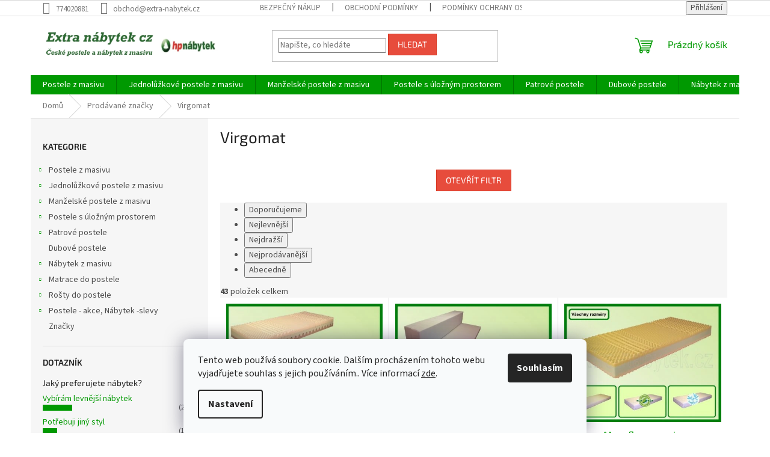

--- FILE ---
content_type: text/html; charset=utf-8
request_url: https://www.extra-nabytek.cz/znacka/virgomat/
body_size: 21131
content:
<!doctype html><html lang="cs" dir="ltr" class="header-background-light external-fonts-loaded"><head><meta charset="utf-8" /><meta name="viewport" content="width=device-width,initial-scale=1" /><title>Výrobce matrací Virgomat</title><link rel="preconnect" href="https://cdn.myshoptet.com" /><link rel="dns-prefetch" href="https://cdn.myshoptet.com" /><link rel="preload" href="https://cdn.myshoptet.com/prj/dist/master/cms/libs/jquery/jquery-1.11.3.min.js" as="script" /><link href="https://cdn.myshoptet.com/prj/dist/master/cms/templates/frontend_templates/shared/css/font-face/source-sans-3.css" rel="stylesheet"><link href="https://cdn.myshoptet.com/prj/dist/master/cms/templates/frontend_templates/shared/css/font-face/exo-2.css" rel="stylesheet"><link href="https://cdn.myshoptet.com/prj/dist/master/shop/dist/font-shoptet-11.css.62c94c7785ff2cea73b2.css" rel="stylesheet"><script>
dataLayer = [];
dataLayer.push({'shoptet' : {
    "pageId": -24,
    "pageType": "article",
    "currency": "CZK",
    "currencyInfo": {
        "decimalSeparator": ",",
        "exchangeRate": 1,
        "priceDecimalPlaces": 2,
        "symbol": "K\u010d",
        "symbolLeft": 0,
        "thousandSeparator": " "
    },
    "language": "cs",
    "projectId": 474991,
    "cartInfo": {
        "id": null,
        "freeShipping": false,
        "freeShippingFrom": 5000,
        "leftToFreeGift": {
            "formattedPrice": "0 K\u010d",
            "priceLeft": 0
        },
        "freeGift": false,
        "leftToFreeShipping": {
            "priceLeft": 5000,
            "dependOnRegion": 0,
            "formattedPrice": "5 000 K\u010d"
        },
        "discountCoupon": [],
        "getNoBillingShippingPrice": {
            "withoutVat": 0,
            "vat": 0,
            "withVat": 0
        },
        "cartItems": [],
        "taxMode": "ORDINARY"
    },
    "cart": [],
    "customer": {
        "priceRatio": 1,
        "priceListId": 1,
        "groupId": null,
        "registered": false,
        "mainAccount": false
    }
}});
dataLayer.push({'cookie_consent' : {
    "marketing": "denied",
    "analytics": "denied"
}});
document.addEventListener('DOMContentLoaded', function() {
    shoptet.consent.onAccept(function(agreements) {
        if (agreements.length == 0) {
            return;
        }
        dataLayer.push({
            'cookie_consent' : {
                'marketing' : (agreements.includes(shoptet.config.cookiesConsentOptPersonalisation)
                    ? 'granted' : 'denied'),
                'analytics': (agreements.includes(shoptet.config.cookiesConsentOptAnalytics)
                    ? 'granted' : 'denied')
            },
            'event': 'cookie_consent'
        });
    });
});
</script>
<meta property="og:type" content="website"><meta property="og:site_name" content="extra-nabytek.cz"><meta property="og:url" content="https://www.extra-nabytek.cz/znacka/virgomat/"><meta property="og:title" content="Výrobce matrací Virgomat"><meta name="author" content="Extra-nabytek.cz"><meta name="web_author" content="Shoptet.cz"><meta name="dcterms.rightsHolder" content="www.extra-nabytek.cz"><meta name="robots" content="index,follow"><meta property="og:image" content="https://cdn.myshoptet.com/usr/www.extra-nabytek.cz/user/logos/logo_extra_n__bytek_cz-1.jpg?t=1769449805"><meta property="og:description" content="Kvalitní české matrace od společnosti Virgomat.  Vysoká kvalita použitých materiálů, výborný poměr cena - výkon."><meta name="description" content="Kvalitní české matrace od společnosti Virgomat.  Vysoká kvalita použitých materiálů, výborný poměr cena - výkon."><meta name="google-site-verification" content="j4cm_Bv2C8rr1Klma5SjooK9XkWui_gDSwN9i3oWMMU"><style>:root {--color-primary: #009901;--color-primary-h: 120;--color-primary-s: 100%;--color-primary-l: 30%;--color-primary-hover: #34ff34;--color-primary-hover-h: 120;--color-primary-hover-s: 100%;--color-primary-hover-l: 60%;--color-secondary: #006f9b;--color-secondary-h: 197;--color-secondary-s: 100%;--color-secondary-l: 30%;--color-secondary-hover: #00639c;--color-secondary-hover-h: 202;--color-secondary-hover-s: 100%;--color-secondary-hover-l: 31%;--color-tertiary: #e74c3c;--color-tertiary-h: 6;--color-tertiary-s: 78%;--color-tertiary-l: 57%;--color-tertiary-hover: #d93621;--color-tertiary-hover-h: 7;--color-tertiary-hover-s: 74%;--color-tertiary-hover-l: 49%;--color-header-background: #ffffff;--template-font: "Source Sans 3";--template-headings-font: "Exo 2";--header-background-url: url("https://cdn.myshoptet.com/usr/www.extra-nabytek.cz/user/header_backgrounds/logo_extra_n__bytek_cz-3.jpg");--cookies-notice-background: #F8FAFB;--cookies-notice-color: #252525;--cookies-notice-button-hover: #27263f;--cookies-notice-link-hover: #3b3a5f;--templates-update-management-preview-mode-content: "Náhled aktualizací šablony je aktivní pro váš prohlížeč."}</style>
    
    <link href="https://cdn.myshoptet.com/prj/dist/master/shop/dist/main-11.less.5a24dcbbdabfd189c152.css" rel="stylesheet" />
                <link href="https://cdn.myshoptet.com/prj/dist/master/shop/dist/mobile-header-v1-11.less.1ee105d41b5f713c21aa.css" rel="stylesheet" />
    
<link rel="next" href="/znacka/virgomat/strana-2/" />    <script>var shoptet = shoptet || {};</script>
    <script src="https://cdn.myshoptet.com/prj/dist/master/shop/dist/main-3g-header.js.05f199e7fd2450312de2.js"></script>
<!-- User include --><!-- /User include --><link rel="shortcut icon" href="/favicon.ico" type="image/x-icon" /><link rel="canonical" href="https://www.extra-nabytek.cz/znacka/virgomat/" />    <script>
        var _hwq = _hwq || [];
        _hwq.push(['setKey', '0FF4EC924C3B391514A81D2885DB197F']);
        _hwq.push(['setTopPos', '0']);
        _hwq.push(['showWidget', '22']);
        (function() {
            var ho = document.createElement('script');
            ho.src = 'https://cz.im9.cz/direct/i/gjs.php?n=wdgt&sak=0FF4EC924C3B391514A81D2885DB197F';
            var s = document.getElementsByTagName('script')[0]; s.parentNode.insertBefore(ho, s);
        })();
    </script>
    <!-- Global site tag (gtag.js) - Google Analytics -->
    <script async src="https://www.googletagmanager.com/gtag/js?id=G-7R5B2S2WFR"></script>
    <script>
        
        window.dataLayer = window.dataLayer || [];
        function gtag(){dataLayer.push(arguments);}
        

                    console.debug('default consent data');

            gtag('consent', 'default', {"ad_storage":"denied","analytics_storage":"denied","ad_user_data":"denied","ad_personalization":"denied","wait_for_update":500});
            dataLayer.push({
                'event': 'default_consent'
            });
        
        gtag('js', new Date());

                gtag('config', 'UA-17379369-1', { 'groups': "UA" });
        
                gtag('config', 'G-7R5B2S2WFR', {"groups":"GA4","send_page_view":false,"content_group":"article","currency":"CZK","page_language":"cs"});
        
                gtag('config', 'AW-1007654664');
        
        
        
        
        
                    gtag('event', 'page_view', {"send_to":"GA4","page_language":"cs","content_group":"article","currency":"CZK"});
        
        
        
        
        
        
        
        
        
        
        
        
        
        document.addEventListener('DOMContentLoaded', function() {
            if (typeof shoptet.tracking !== 'undefined') {
                for (var id in shoptet.tracking.bannersList) {
                    gtag('event', 'view_promotion', {
                        "send_to": "UA",
                        "promotions": [
                            {
                                "id": shoptet.tracking.bannersList[id].id,
                                "name": shoptet.tracking.bannersList[id].name,
                                "position": shoptet.tracking.bannersList[id].position
                            }
                        ]
                    });
                }
            }

            shoptet.consent.onAccept(function(agreements) {
                if (agreements.length !== 0) {
                    console.debug('gtag consent accept');
                    var gtagConsentPayload =  {
                        'ad_storage': agreements.includes(shoptet.config.cookiesConsentOptPersonalisation)
                            ? 'granted' : 'denied',
                        'analytics_storage': agreements.includes(shoptet.config.cookiesConsentOptAnalytics)
                            ? 'granted' : 'denied',
                                                                                                'ad_user_data': agreements.includes(shoptet.config.cookiesConsentOptPersonalisation)
                            ? 'granted' : 'denied',
                        'ad_personalization': agreements.includes(shoptet.config.cookiesConsentOptPersonalisation)
                            ? 'granted' : 'denied',
                        };
                    console.debug('update consent data', gtagConsentPayload);
                    gtag('consent', 'update', gtagConsentPayload);
                    dataLayer.push(
                        { 'event': 'update_consent' }
                    );
                }
            });
        });
    </script>
</head><body class="desktop id--24 in-znacka template-11 type-manufacturer-detail multiple-columns-body columns-mobile-2 columns-3 ums_forms_redesign--off ums_a11y_category_page--on ums_discussion_rating_forms--off ums_flags_display_unification--on ums_a11y_login--on mobile-header-version-1"><noscript>
    <style>
        #header {
            padding-top: 0;
            position: relative !important;
            top: 0;
        }
        .header-navigation {
            position: relative !important;
        }
        .overall-wrapper {
            margin: 0 !important;
        }
        body:not(.ready) {
            visibility: visible !important;
        }
    </style>
    <div class="no-javascript">
        <div class="no-javascript__title">Musíte změnit nastavení vašeho prohlížeče</div>
        <div class="no-javascript__text">Podívejte se na: <a href="https://www.google.com/support/bin/answer.py?answer=23852">Jak povolit JavaScript ve vašem prohlížeči</a>.</div>
        <div class="no-javascript__text">Pokud používáte software na blokování reklam, může být nutné povolit JavaScript z této stránky.</div>
        <div class="no-javascript__text">Děkujeme.</div>
    </div>
</noscript>

        <div id="fb-root"></div>
        <script>
            window.fbAsyncInit = function() {
                FB.init({
                    autoLogAppEvents : true,
                    xfbml            : true,
                    version          : 'v24.0'
                });
            };
        </script>
        <script async defer crossorigin="anonymous" src="https://connect.facebook.net/cs_CZ/sdk.js#xfbml=1&version=v24.0"></script>    <div class="siteCookies siteCookies--bottom siteCookies--light js-siteCookies" role="dialog" data-testid="cookiesPopup" data-nosnippet>
        <div class="siteCookies__form">
            <div class="siteCookies__content">
                <div class="siteCookies__text">
                    Tento web používá soubory cookie. Dalším procházením tohoto webu vyjadřujete souhlas s jejich používáním.. Více informací <a href="https://474991.myshoptet.com/podminky-ochrany-osobnich-udaju/" target="_blank" rel="noopener noreferrer">zde</a>.
                </div>
                <p class="siteCookies__links">
                    <button class="siteCookies__link js-cookies-settings" aria-label="Nastavení cookies" data-testid="cookiesSettings">Nastavení</button>
                </p>
            </div>
            <div class="siteCookies__buttonWrap">
                                <button class="siteCookies__button js-cookiesConsentSubmit" value="all" aria-label="Přijmout cookies" data-testid="buttonCookiesAccept">Souhlasím</button>
            </div>
        </div>
        <script>
            document.addEventListener("DOMContentLoaded", () => {
                const siteCookies = document.querySelector('.js-siteCookies');
                document.addEventListener("scroll", shoptet.common.throttle(() => {
                    const st = document.documentElement.scrollTop;
                    if (st > 1) {
                        siteCookies.classList.add('siteCookies--scrolled');
                    } else {
                        siteCookies.classList.remove('siteCookies--scrolled');
                    }
                }, 100));
            });
        </script>
    </div>
<a href="#content" class="skip-link sr-only">Přejít na obsah</a><div class="overall-wrapper"><div class="user-action"><div class="container">
    <div class="user-action-in">
                    <div id="login" class="user-action-login popup-widget login-widget" role="dialog" aria-labelledby="loginHeading">
        <div class="popup-widget-inner">
                            <h2 id="loginHeading">Přihlášení k vašemu účtu</h2><div id="customerLogin"><form action="/action/Customer/Login/" method="post" id="formLoginIncluded" class="csrf-enabled formLogin" data-testid="formLogin"><input type="hidden" name="referer" value="" /><div class="form-group"><div class="input-wrapper email js-validated-element-wrapper no-label"><input type="email" name="email" class="form-control" autofocus placeholder="E-mailová adresa (např. jan@novak.cz)" data-testid="inputEmail" autocomplete="email" required /></div></div><div class="form-group"><div class="input-wrapper password js-validated-element-wrapper no-label"><input type="password" name="password" class="form-control" placeholder="Heslo" data-testid="inputPassword" autocomplete="current-password" required /><span class="no-display">Nemůžete vyplnit toto pole</span><input type="text" name="surname" value="" class="no-display" /></div></div><div class="form-group"><div class="login-wrapper"><button type="submit" class="btn btn-secondary btn-text btn-login" data-testid="buttonSubmit">Přihlásit se</button><div class="password-helper"><a href="/registrace/" data-testid="signup" rel="nofollow">Nová registrace</a><a href="/klient/zapomenute-heslo/" rel="nofollow">Zapomenuté heslo</a></div></div></div></form>
</div>                    </div>
    </div>

                            <div id="cart-widget" class="user-action-cart popup-widget cart-widget loader-wrapper" data-testid="popupCartWidget" role="dialog" aria-hidden="true">
    <div class="popup-widget-inner cart-widget-inner place-cart-here">
        <div class="loader-overlay">
            <div class="loader"></div>
        </div>
    </div>

    <div class="cart-widget-button">
        <a href="/kosik/" class="btn btn-conversion" id="continue-order-button" rel="nofollow" data-testid="buttonNextStep">Pokračovat do košíku</a>
    </div>
</div>
            </div>
</div>
</div><div class="top-navigation-bar" data-testid="topNavigationBar">

    <div class="container">

        <div class="top-navigation-contacts">
            <strong>Zákaznická podpora:</strong><a href="tel:774020881" class="project-phone" aria-label="Zavolat na 774020881" data-testid="contactboxPhone"><span>774020881</span></a><a href="mailto:obchod@extra-nabytek.cz" class="project-email" data-testid="contactboxEmail"><span>obchod@extra-nabytek.cz</span></a>        </div>

                            <div class="top-navigation-menu">
                <div class="top-navigation-menu-trigger"></div>
                <ul class="top-navigation-bar-menu">
                                            <li class="top-navigation-menu-item-27">
                            <a href="/jak-nakupovat/">Bezpečný nákup</a>
                        </li>
                                            <li class="top-navigation-menu-item-39">
                            <a href="/obchodni-podminky/">Obchodní podmínky</a>
                        </li>
                                            <li class="top-navigation-menu-item-691">
                            <a href="/podminky-ochrany-osobnich-udaju/">Podmínky ochrany osobních údajů </a>
                        </li>
                                    </ul>
                <ul class="top-navigation-bar-menu-helper"></ul>
            </div>
        
        <div class="top-navigation-tools">
            <div class="responsive-tools">
                <a href="#" class="toggle-window" data-target="search" aria-label="Hledat" data-testid="linkSearchIcon"></a>
                                                            <a href="#" class="toggle-window" data-target="login"></a>
                                                    <a href="#" class="toggle-window" data-target="navigation" aria-label="Menu" data-testid="hamburgerMenu"></a>
            </div>
                        <button class="top-nav-button top-nav-button-login toggle-window" type="button" data-target="login" aria-haspopup="dialog" aria-controls="login" aria-expanded="false" data-testid="signin"><span>Přihlášení</span></button>        </div>

    </div>

</div>
<header id="header"><div class="container navigation-wrapper">
    <div class="header-top">
        <div class="site-name-wrapper">
            <div class="site-name"><a href="/" data-testid="linkWebsiteLogo"><img src="https://cdn.myshoptet.com/usr/www.extra-nabytek.cz/user/logos/logo_extra_n__bytek_cz-1.jpg" alt="Extra-nabytek.cz" fetchpriority="low" /></a></div>        </div>
        <div class="search" itemscope itemtype="https://schema.org/WebSite">
            <meta itemprop="headline" content="Prodávané značky"/><meta itemprop="url" content="https://www.extra-nabytek.cz"/><meta itemprop="text" content="Kvalitní české matrace od společnosti Virgomat. Vysoká kvalita použitých materiálů, výborný poměr cena - výkon."/>            <form action="/action/ProductSearch/prepareString/" method="post"
    id="formSearchForm" class="search-form compact-form js-search-main"
    itemprop="potentialAction" itemscope itemtype="https://schema.org/SearchAction" data-testid="searchForm">
    <fieldset>
        <meta itemprop="target"
            content="https://www.extra-nabytek.cz/vyhledavani/?string={string}"/>
        <input type="hidden" name="language" value="cs"/>
        
            
<input
    type="search"
    name="string"
        class="query-input form-control search-input js-search-input"
    placeholder="Napište, co hledáte"
    autocomplete="off"
    required
    itemprop="query-input"
    aria-label="Vyhledávání"
    data-testid="searchInput"
>
            <button type="submit" class="btn btn-default" data-testid="searchBtn">Hledat</button>
        
    </fieldset>
</form>
        </div>
        <div class="navigation-buttons">
                
    <a href="/kosik/" class="btn btn-icon toggle-window cart-count" data-target="cart" data-hover="true" data-redirect="true" data-testid="headerCart" rel="nofollow" aria-haspopup="dialog" aria-expanded="false" aria-controls="cart-widget">
        
                <span class="sr-only">Nákupní košík</span>
        
            <span class="cart-price visible-lg-inline-block" data-testid="headerCartPrice">
                                    Prázdný košík                            </span>
        
    
            </a>
        </div>
    </div>
    <nav id="navigation" aria-label="Hlavní menu" data-collapsible="true"><div class="navigation-in menu"><ul class="menu-level-1" role="menubar" data-testid="headerMenuItems"><li class="menu-item-708 ext" role="none"><a href="/kategorie/postele-z-masivu/" data-testid="headerMenuItem" role="menuitem" aria-haspopup="true" aria-expanded="false"><b>Postele z masivu</b><span class="submenu-arrow"></span></a><ul class="menu-level-2" aria-label="Postele z masivu" tabindex="-1" role="menu"><li class="menu-item-753" role="none"><a href="/kategorie/postele-80x200/" class="menu-image" data-testid="headerMenuItem" tabindex="-1" aria-hidden="true"><img src="data:image/svg+xml,%3Csvg%20width%3D%22140%22%20height%3D%22100%22%20xmlns%3D%22http%3A%2F%2Fwww.w3.org%2F2000%2Fsvg%22%3E%3C%2Fsvg%3E" alt="" aria-hidden="true" width="140" height="100"  data-src="https://cdn.myshoptet.com/usr/www.extra-nabytek.cz/user/categories/thumb/ter__-1.jpg" fetchpriority="low" /></a><div><a href="/kategorie/postele-80x200/" data-testid="headerMenuItem" role="menuitem"><span>Postele z masivu 80x200</span></a>
                        </div></li><li class="menu-item-756" role="none"><a href="/kategorie/postele-90x200/" class="menu-image" data-testid="headerMenuItem" tabindex="-1" aria-hidden="true"><img src="data:image/svg+xml,%3Csvg%20width%3D%22140%22%20height%3D%22100%22%20xmlns%3D%22http%3A%2F%2Fwww.w3.org%2F2000%2Fsvg%22%3E%3C%2Fsvg%3E" alt="" aria-hidden="true" width="140" height="100"  data-src="https://cdn.myshoptet.com/usr/www.extra-nabytek.cz/user/categories/thumb/ter__-2.jpg" fetchpriority="low" /></a><div><a href="/kategorie/postele-90x200/" data-testid="headerMenuItem" role="menuitem"><span>Postele z masivu 90x200</span></a>
                        </div></li><li class="menu-item-762" role="none"><a href="/kategorie/postele-120x200/" class="menu-image" data-testid="headerMenuItem" tabindex="-1" aria-hidden="true"><img src="data:image/svg+xml,%3Csvg%20width%3D%22140%22%20height%3D%22100%22%20xmlns%3D%22http%3A%2F%2Fwww.w3.org%2F2000%2Fsvg%22%3E%3C%2Fsvg%3E" alt="" aria-hidden="true" width="140" height="100"  data-src="https://cdn.myshoptet.com/usr/www.extra-nabytek.cz/user/categories/thumb/ter__-4.jpg" fetchpriority="low" /></a><div><a href="/kategorie/postele-120x200/" data-testid="headerMenuItem" role="menuitem"><span>Postele z masivu 120x200</span></a>
                        </div></li><li class="menu-item-765" role="none"><a href="/kategorie/postele-140x200/" class="menu-image" data-testid="headerMenuItem" tabindex="-1" aria-hidden="true"><img src="data:image/svg+xml,%3Csvg%20width%3D%22140%22%20height%3D%22100%22%20xmlns%3D%22http%3A%2F%2Fwww.w3.org%2F2000%2Fsvg%22%3E%3C%2Fsvg%3E" alt="" aria-hidden="true" width="140" height="100"  data-src="https://cdn.myshoptet.com/usr/www.extra-nabytek.cz/user/categories/thumb/ter__-5.jpg" fetchpriority="low" /></a><div><a href="/kategorie/postele-140x200/" data-testid="headerMenuItem" role="menuitem"><span>Postele z masivu 140x200</span></a>
                        </div></li><li class="menu-item-768" role="none"><a href="/kategorie/postele-160x200/" class="menu-image" data-testid="headerMenuItem" tabindex="-1" aria-hidden="true"><img src="data:image/svg+xml,%3Csvg%20width%3D%22140%22%20height%3D%22100%22%20xmlns%3D%22http%3A%2F%2Fwww.w3.org%2F2000%2Fsvg%22%3E%3C%2Fsvg%3E" alt="" aria-hidden="true" width="140" height="100"  data-src="https://cdn.myshoptet.com/usr/www.extra-nabytek.cz/user/categories/thumb/ter__-6.jpg" fetchpriority="low" /></a><div><a href="/kategorie/postele-160x200/" data-testid="headerMenuItem" role="menuitem"><span>Postele z masivu 160x200</span></a>
                        </div></li><li class="menu-item-771" role="none"><a href="/kategorie/postele-180x200/" class="menu-image" data-testid="headerMenuItem" tabindex="-1" aria-hidden="true"><img src="data:image/svg+xml,%3Csvg%20width%3D%22140%22%20height%3D%22100%22%20xmlns%3D%22http%3A%2F%2Fwww.w3.org%2F2000%2Fsvg%22%3E%3C%2Fsvg%3E" alt="" aria-hidden="true" width="140" height="100"  data-src="https://cdn.myshoptet.com/usr/www.extra-nabytek.cz/user/categories/thumb/ter__-7.jpg" fetchpriority="low" /></a><div><a href="/kategorie/postele-180x200/" data-testid="headerMenuItem" role="menuitem"><span>Postele z masivu 180x200</span></a>
                        </div></li><li class="menu-item-774" role="none"><a href="/kategorie/postele-200x200/" class="menu-image" data-testid="headerMenuItem" tabindex="-1" aria-hidden="true"><img src="data:image/svg+xml,%3Csvg%20width%3D%22140%22%20height%3D%22100%22%20xmlns%3D%22http%3A%2F%2Fwww.w3.org%2F2000%2Fsvg%22%3E%3C%2Fsvg%3E" alt="" aria-hidden="true" width="140" height="100"  data-src="https://cdn.myshoptet.com/usr/www.extra-nabytek.cz/user/categories/thumb/ter__-8.jpg" fetchpriority="low" /></a><div><a href="/kategorie/postele-200x200/" data-testid="headerMenuItem" role="menuitem"><span>Postele z masivu 200x200</span></a>
                        </div></li><li class="menu-item-720" role="none"><a href="/kategorie/bile-postele/" class="menu-image" data-testid="headerMenuItem" tabindex="-1" aria-hidden="true"><img src="data:image/svg+xml,%3Csvg%20width%3D%22140%22%20height%3D%22100%22%20xmlns%3D%22http%3A%2F%2Fwww.w3.org%2F2000%2Fsvg%22%3E%3C%2Fsvg%3E" alt="" aria-hidden="true" width="140" height="100"  data-src="https://cdn.myshoptet.com/usr/www.extra-nabytek.cz/user/categories/thumb/ter__-74.jpg" fetchpriority="low" /></a><div><a href="/kategorie/bile-postele/" data-testid="headerMenuItem" role="menuitem"><span>Bílé postele z masivu</span></a>
                        </div></li><li class="menu-item-777" role="none"><a href="/kategorie/rohove-postele/" class="menu-image" data-testid="headerMenuItem" tabindex="-1" aria-hidden="true"><img src="data:image/svg+xml,%3Csvg%20width%3D%22140%22%20height%3D%22100%22%20xmlns%3D%22http%3A%2F%2Fwww.w3.org%2F2000%2Fsvg%22%3E%3C%2Fsvg%3E" alt="" aria-hidden="true" width="140" height="100"  data-src="https://cdn.myshoptet.com/usr/www.extra-nabytek.cz/user/categories/thumb/ter__-9.jpg" fetchpriority="low" /></a><div><a href="/kategorie/rohove-postele/" data-testid="headerMenuItem" role="menuitem"><span>Rohové postele z masivu</span></a>
                        </div></li><li class="menu-item-780" role="none"><a href="/kategorie/rozkladaci-postele/" class="menu-image" data-testid="headerMenuItem" tabindex="-1" aria-hidden="true"><img src="data:image/svg+xml,%3Csvg%20width%3D%22140%22%20height%3D%22100%22%20xmlns%3D%22http%3A%2F%2Fwww.w3.org%2F2000%2Fsvg%22%3E%3C%2Fsvg%3E" alt="" aria-hidden="true" width="140" height="100"  data-src="https://cdn.myshoptet.com/usr/www.extra-nabytek.cz/user/categories/thumb/ter__-10.jpg" fetchpriority="low" /></a><div><a href="/kategorie/rozkladaci-postele/" data-testid="headerMenuItem" role="menuitem"><span>Rozkládací postele</span></a>
                        </div></li><li class="menu-item-1032" role="none"><a href="/kategorie/postel-arleta/" class="menu-image" data-testid="headerMenuItem" tabindex="-1" aria-hidden="true"><img src="data:image/svg+xml,%3Csvg%20width%3D%22140%22%20height%3D%22100%22%20xmlns%3D%22http%3A%2F%2Fwww.w3.org%2F2000%2Fsvg%22%3E%3C%2Fsvg%3E" alt="" aria-hidden="true" width="140" height="100"  data-src="https://cdn.myshoptet.com/usr/www.extra-nabytek.cz/user/categories/thumb/ter__-80.jpg" fetchpriority="low" /></a><div><a href="/kategorie/postel-arleta/" data-testid="headerMenuItem" role="menuitem"><span>Postele z masivu řady Arleta</span></a>
                        </div></li><li class="menu-item-1035" role="none"><a href="/kategorie/postel-filip/" class="menu-image" data-testid="headerMenuItem" tabindex="-1" aria-hidden="true"><img src="data:image/svg+xml,%3Csvg%20width%3D%22140%22%20height%3D%22100%22%20xmlns%3D%22http%3A%2F%2Fwww.w3.org%2F2000%2Fsvg%22%3E%3C%2Fsvg%3E" alt="" aria-hidden="true" width="140" height="100"  data-src="https://cdn.myshoptet.com/usr/www.extra-nabytek.cz/user/categories/thumb/ter__-81.jpg" fetchpriority="low" /></a><div><a href="/kategorie/postel-filip/" data-testid="headerMenuItem" role="menuitem"><span>Postele z masivu řady Filip</span></a>
                        </div></li><li class="menu-item-1038" role="none"><a href="/kategorie/postel-karin/" class="menu-image" data-testid="headerMenuItem" tabindex="-1" aria-hidden="true"><img src="data:image/svg+xml,%3Csvg%20width%3D%22140%22%20height%3D%22100%22%20xmlns%3D%22http%3A%2F%2Fwww.w3.org%2F2000%2Fsvg%22%3E%3C%2Fsvg%3E" alt="" aria-hidden="true" width="140" height="100"  data-src="https://cdn.myshoptet.com/usr/www.extra-nabytek.cz/user/categories/thumb/ter__-82.jpg" fetchpriority="low" /></a><div><a href="/kategorie/postel-karin/" data-testid="headerMenuItem" role="menuitem"><span>Postele z masivu řady Karin</span></a>
                        </div></li><li class="menu-item-1041" role="none"><a href="/kategorie/postel-lucas/" class="menu-image" data-testid="headerMenuItem" tabindex="-1" aria-hidden="true"><img src="data:image/svg+xml,%3Csvg%20width%3D%22140%22%20height%3D%22100%22%20xmlns%3D%22http%3A%2F%2Fwww.w3.org%2F2000%2Fsvg%22%3E%3C%2Fsvg%3E" alt="" aria-hidden="true" width="140" height="100"  data-src="https://cdn.myshoptet.com/usr/www.extra-nabytek.cz/user/categories/thumb/ter__-83.jpg" fetchpriority="low" /></a><div><a href="/kategorie/postel-lucas/" data-testid="headerMenuItem" role="menuitem"><span>Postele z masivu řady Lucas</span></a>
                        </div></li><li class="menu-item-1044" role="none"><a href="/kategorie/postel-naomi/" class="menu-image" data-testid="headerMenuItem" tabindex="-1" aria-hidden="true"><img src="data:image/svg+xml,%3Csvg%20width%3D%22140%22%20height%3D%22100%22%20xmlns%3D%22http%3A%2F%2Fwww.w3.org%2F2000%2Fsvg%22%3E%3C%2Fsvg%3E" alt="" aria-hidden="true" width="140" height="100"  data-src="https://cdn.myshoptet.com/usr/www.extra-nabytek.cz/user/categories/thumb/ter__-84.jpg" fetchpriority="low" /></a><div><a href="/kategorie/postel-naomi/" data-testid="headerMenuItem" role="menuitem"><span>Postele z masivu Naomi supra</span></a>
                        </div></li><li class="menu-item-1047" role="none"><a href="/kategorie/postel-tina/" class="menu-image" data-testid="headerMenuItem" tabindex="-1" aria-hidden="true"><img src="data:image/svg+xml,%3Csvg%20width%3D%22140%22%20height%3D%22100%22%20xmlns%3D%22http%3A%2F%2Fwww.w3.org%2F2000%2Fsvg%22%3E%3C%2Fsvg%3E" alt="" aria-hidden="true" width="140" height="100"  data-src="https://cdn.myshoptet.com/usr/www.extra-nabytek.cz/user/categories/thumb/ter__-85.jpg" fetchpriority="low" /></a><div><a href="/kategorie/postel-tina/" data-testid="headerMenuItem" role="menuitem"><span>Postele z masivu Tina</span></a>
                        </div></li><li class="menu-item-1065" role="none"><a href="/kategorie/postele-bora/" class="menu-image" data-testid="headerMenuItem" tabindex="-1" aria-hidden="true"><img src="data:image/svg+xml,%3Csvg%20width%3D%22140%22%20height%3D%22100%22%20xmlns%3D%22http%3A%2F%2Fwww.w3.org%2F2000%2Fsvg%22%3E%3C%2Fsvg%3E" alt="" aria-hidden="true" width="140" height="100"  data-src="https://cdn.myshoptet.com/usr/www.extra-nabytek.cz/user/categories/thumb/ter__-1-1.jpg" fetchpriority="low" /></a><div><a href="/kategorie/postele-bora/" data-testid="headerMenuItem" role="menuitem"><span>Postele z masivu Bora</span></a>
                        </div></li><li class="menu-item-1068" role="none"><a href="/kategorie/postele-tara/" class="menu-image" data-testid="headerMenuItem" tabindex="-1" aria-hidden="true"><img src="data:image/svg+xml,%3Csvg%20width%3D%22140%22%20height%3D%22100%22%20xmlns%3D%22http%3A%2F%2Fwww.w3.org%2F2000%2Fsvg%22%3E%3C%2Fsvg%3E" alt="" aria-hidden="true" width="140" height="100"  data-src="https://cdn.myshoptet.com/usr/www.extra-nabytek.cz/user/categories/thumb/ter__-1-2.jpg" fetchpriority="low" /></a><div><a href="/kategorie/postele-tara/" data-testid="headerMenuItem" role="menuitem"><span>Postele z masivu Tara</span></a>
                        </div></li><li class="menu-item-990 has-third-level" role="none"><a href="/kategorie/vyska-postele/" class="menu-image" data-testid="headerMenuItem" tabindex="-1" aria-hidden="true"><img src="data:image/svg+xml,%3Csvg%20width%3D%22140%22%20height%3D%22100%22%20xmlns%3D%22http%3A%2F%2Fwww.w3.org%2F2000%2Fsvg%22%3E%3C%2Fsvg%3E" alt="" aria-hidden="true" width="140" height="100"  data-src="https://cdn.myshoptet.com/usr/www.extra-nabytek.cz/user/categories/thumb/ter__.jpg" fetchpriority="low" /></a><div><a href="/kategorie/vyska-postele/" data-testid="headerMenuItem" role="menuitem"><span>Výška postele</span></a>
                                                    <ul class="menu-level-3" role="menu">
                                                                    <li class="menu-item-993" role="none">
                                        <a href="/kategorie/detske-postele/" data-testid="headerMenuItem" role="menuitem">
                                            Dětské postele (40-45cm)</a>,                                    </li>
                                                                    <li class="menu-item-996" role="none">
                                        <a href="/kategorie/postele-senior/" data-testid="headerMenuItem" role="menuitem">
                                            Postele senior (50-53cm)</a>,                                    </li>
                                                                    <li class="menu-item-999" role="none">
                                        <a href="/kategorie/zvysena-postel/" data-testid="headerMenuItem" role="menuitem">
                                            Zvýšené postele (52-58cm)</a>,                                    </li>
                                                                    <li class="menu-item-1002" role="none">
                                        <a href="/kategorie/vysoka-postel/" data-testid="headerMenuItem" role="menuitem">
                                            Vysoké postele (58-65cm)</a>                                    </li>
                                                            </ul>
                        </div></li></ul></li>
<li class="menu-item-711 ext" role="none"><a href="/kategorie/jednoluzkove-postele/" data-testid="headerMenuItem" role="menuitem" aria-haspopup="true" aria-expanded="false"><b>Jednolůžkové postele z masivu</b><span class="submenu-arrow"></span></a><ul class="menu-level-2" aria-label="Jednolůžkové postele z masivu" tabindex="-1" role="menu"><li class="menu-item-813" role="none"><a href="/kategorie/postel-jednoluzko-smrk/" class="menu-image" data-testid="headerMenuItem" tabindex="-1" aria-hidden="true"><img src="data:image/svg+xml,%3Csvg%20width%3D%22140%22%20height%3D%22100%22%20xmlns%3D%22http%3A%2F%2Fwww.w3.org%2F2000%2Fsvg%22%3E%3C%2Fsvg%3E" alt="" aria-hidden="true" width="140" height="100"  data-src="https://cdn.myshoptet.com/usr/www.extra-nabytek.cz/user/categories/thumb/ter__-21.jpg" fetchpriority="low" /></a><div><a href="/kategorie/postel-jednoluzko-smrk/" data-testid="headerMenuItem" role="menuitem"><span>Jednolůžkové postele - smrkové</span></a>
                        </div></li><li class="menu-item-816" role="none"><a href="/kategorie/postel-jednoluzko-buk/" class="menu-image" data-testid="headerMenuItem" tabindex="-1" aria-hidden="true"><img src="data:image/svg+xml,%3Csvg%20width%3D%22140%22%20height%3D%22100%22%20xmlns%3D%22http%3A%2F%2Fwww.w3.org%2F2000%2Fsvg%22%3E%3C%2Fsvg%3E" alt="" aria-hidden="true" width="140" height="100"  data-src="https://cdn.myshoptet.com/usr/www.extra-nabytek.cz/user/categories/thumb/ter__-22.jpg" fetchpriority="low" /></a><div><a href="/kategorie/postel-jednoluzko-buk/" data-testid="headerMenuItem" role="menuitem"><span>Jednolůžkové postele - bukové</span></a>
                        </div></li><li class="menu-item-819" role="none"><a href="/kategorie/jednoluzka-s-uloznym-prostorem/" class="menu-image" data-testid="headerMenuItem" tabindex="-1" aria-hidden="true"><img src="data:image/svg+xml,%3Csvg%20width%3D%22140%22%20height%3D%22100%22%20xmlns%3D%22http%3A%2F%2Fwww.w3.org%2F2000%2Fsvg%22%3E%3C%2Fsvg%3E" alt="" aria-hidden="true" width="140" height="100"  data-src="https://cdn.myshoptet.com/usr/www.extra-nabytek.cz/user/categories/thumb/ter__-23.jpg" fetchpriority="low" /></a><div><a href="/kategorie/jednoluzka-s-uloznym-prostorem/" data-testid="headerMenuItem" role="menuitem"><span>Jednolůžkové postele s úložným prostorem</span></a>
                        </div></li><li class="menu-item-822" role="none"><a href="/kategorie/jednoluzko-80x200/" class="menu-image" data-testid="headerMenuItem" tabindex="-1" aria-hidden="true"><img src="data:image/svg+xml,%3Csvg%20width%3D%22140%22%20height%3D%22100%22%20xmlns%3D%22http%3A%2F%2Fwww.w3.org%2F2000%2Fsvg%22%3E%3C%2Fsvg%3E" alt="" aria-hidden="true" width="140" height="100"  data-src="https://cdn.myshoptet.com/usr/www.extra-nabytek.cz/user/categories/thumb/ter__-24.jpg" fetchpriority="low" /></a><div><a href="/kategorie/jednoluzko-80x200/" data-testid="headerMenuItem" role="menuitem"><span>Jednolůžko 80x200</span></a>
                        </div></li><li class="menu-item-825" role="none"><a href="/kategorie/jednoluzko-90x200/" class="menu-image" data-testid="headerMenuItem" tabindex="-1" aria-hidden="true"><img src="data:image/svg+xml,%3Csvg%20width%3D%22140%22%20height%3D%22100%22%20xmlns%3D%22http%3A%2F%2Fwww.w3.org%2F2000%2Fsvg%22%3E%3C%2Fsvg%3E" alt="" aria-hidden="true" width="140" height="100"  data-src="https://cdn.myshoptet.com/usr/www.extra-nabytek.cz/user/categories/thumb/ter__-25.jpg" fetchpriority="low" /></a><div><a href="/kategorie/jednoluzko-90x200/" data-testid="headerMenuItem" role="menuitem"><span>Jednolůžko 90x200</span></a>
                        </div></li><li class="menu-item-828" role="none"><a href="/kategorie/jednoluzko-100x200/" class="menu-image" data-testid="headerMenuItem" tabindex="-1" aria-hidden="true"><img src="data:image/svg+xml,%3Csvg%20width%3D%22140%22%20height%3D%22100%22%20xmlns%3D%22http%3A%2F%2Fwww.w3.org%2F2000%2Fsvg%22%3E%3C%2Fsvg%3E" alt="" aria-hidden="true" width="140" height="100"  data-src="https://cdn.myshoptet.com/usr/www.extra-nabytek.cz/user/categories/thumb/ter__-75.jpg" fetchpriority="low" /></a><div><a href="/kategorie/jednoluzko-100x200/" data-testid="headerMenuItem" role="menuitem"><span>Jednolůžko 100x200</span></a>
                        </div></li><li class="menu-item-831" role="none"><a href="/kategorie/jednoluzko-120x200/" class="menu-image" data-testid="headerMenuItem" tabindex="-1" aria-hidden="true"><img src="data:image/svg+xml,%3Csvg%20width%3D%22140%22%20height%3D%22100%22%20xmlns%3D%22http%3A%2F%2Fwww.w3.org%2F2000%2Fsvg%22%3E%3C%2Fsvg%3E" alt="" aria-hidden="true" width="140" height="100"  data-src="https://cdn.myshoptet.com/usr/www.extra-nabytek.cz/user/categories/thumb/ter__-76.jpg" fetchpriority="low" /></a><div><a href="/kategorie/jednoluzko-120x200/" data-testid="headerMenuItem" role="menuitem"><span>Jednolůžko 120x200</span></a>
                        </div></li></ul></li>
<li class="menu-item-714 ext" role="none"><a href="/kategorie/manzelske-postele/" data-testid="headerMenuItem" role="menuitem" aria-haspopup="true" aria-expanded="false"><b>Manželské postele z masivu</b><span class="submenu-arrow"></span></a><ul class="menu-level-2" aria-label="Manželské postele z masivu" tabindex="-1" role="menu"><li class="menu-item-837" role="none"><a href="/kategorie/manzelske-postele-smrk/" class="menu-image" data-testid="headerMenuItem" tabindex="-1" aria-hidden="true"><img src="data:image/svg+xml,%3Csvg%20width%3D%22140%22%20height%3D%22100%22%20xmlns%3D%22http%3A%2F%2Fwww.w3.org%2F2000%2Fsvg%22%3E%3C%2Fsvg%3E" alt="" aria-hidden="true" width="140" height="100"  data-src="https://cdn.myshoptet.com/usr/www.extra-nabytek.cz/user/categories/thumb/ter__-27.jpg" fetchpriority="low" /></a><div><a href="/kategorie/manzelske-postele-smrk/" data-testid="headerMenuItem" role="menuitem"><span>Manželské postele - smrk</span></a>
                        </div></li><li class="menu-item-840" role="none"><a href="/kategorie/manzelske-postele-buk/" class="menu-image" data-testid="headerMenuItem" tabindex="-1" aria-hidden="true"><img src="data:image/svg+xml,%3Csvg%20width%3D%22140%22%20height%3D%22100%22%20xmlns%3D%22http%3A%2F%2Fwww.w3.org%2F2000%2Fsvg%22%3E%3C%2Fsvg%3E" alt="" aria-hidden="true" width="140" height="100"  data-src="https://cdn.myshoptet.com/usr/www.extra-nabytek.cz/user/categories/thumb/ter__-28.jpg" fetchpriority="low" /></a><div><a href="/kategorie/manzelske-postele-buk/" data-testid="headerMenuItem" role="menuitem"><span>Manželské postele - buk</span></a>
                        </div></li><li class="menu-item-843" role="none"><a href="/kategorie/postel-manzelska-s-uloznym-prostorem/" class="menu-image" data-testid="headerMenuItem" tabindex="-1" aria-hidden="true"><img src="data:image/svg+xml,%3Csvg%20width%3D%22140%22%20height%3D%22100%22%20xmlns%3D%22http%3A%2F%2Fwww.w3.org%2F2000%2Fsvg%22%3E%3C%2Fsvg%3E" alt="" aria-hidden="true" width="140" height="100"  data-src="https://cdn.myshoptet.com/usr/www.extra-nabytek.cz/user/categories/thumb/ter__-77.jpg" fetchpriority="low" /></a><div><a href="/kategorie/postel-manzelska-s-uloznym-prostorem/" data-testid="headerMenuItem" role="menuitem"><span>Manželská postel s úložným prostorem</span></a>
                        </div></li><li class="menu-item-846" role="none"><a href="/kategorie/postel-masiv-140x200/" class="menu-image" data-testid="headerMenuItem" tabindex="-1" aria-hidden="true"><img src="data:image/svg+xml,%3Csvg%20width%3D%22140%22%20height%3D%22100%22%20xmlns%3D%22http%3A%2F%2Fwww.w3.org%2F2000%2Fsvg%22%3E%3C%2Fsvg%3E" alt="" aria-hidden="true" width="140" height="100"  data-src="https://cdn.myshoptet.com/usr/www.extra-nabytek.cz/user/categories/thumb/ter__-31.jpg" fetchpriority="low" /></a><div><a href="/kategorie/postel-masiv-140x200/" data-testid="headerMenuItem" role="menuitem"><span>Postel z masivu 140x200cm</span></a>
                        </div></li><li class="menu-item-849" role="none"><a href="/kategorie/postel-masiv-160x200/" class="menu-image" data-testid="headerMenuItem" tabindex="-1" aria-hidden="true"><img src="data:image/svg+xml,%3Csvg%20width%3D%22140%22%20height%3D%22100%22%20xmlns%3D%22http%3A%2F%2Fwww.w3.org%2F2000%2Fsvg%22%3E%3C%2Fsvg%3E" alt="" aria-hidden="true" width="140" height="100"  data-src="https://cdn.myshoptet.com/usr/www.extra-nabytek.cz/user/categories/thumb/ter__-29.jpg" fetchpriority="low" /></a><div><a href="/kategorie/postel-masiv-160x200/" data-testid="headerMenuItem" role="menuitem"><span>Postel z masivu 160x200cm</span></a>
                        </div></li><li class="menu-item-852" role="none"><a href="/kategorie/postel-masiv-180x200/" class="menu-image" data-testid="headerMenuItem" tabindex="-1" aria-hidden="true"><img src="data:image/svg+xml,%3Csvg%20width%3D%22140%22%20height%3D%22100%22%20xmlns%3D%22http%3A%2F%2Fwww.w3.org%2F2000%2Fsvg%22%3E%3C%2Fsvg%3E" alt="" aria-hidden="true" width="140" height="100"  data-src="https://cdn.myshoptet.com/usr/www.extra-nabytek.cz/user/categories/thumb/ter__-30.jpg" fetchpriority="low" /></a><div><a href="/kategorie/postel-masiv-180x200/" data-testid="headerMenuItem" role="menuitem"><span>Postel z masivu 180x200cm</span></a>
                        </div></li><li class="menu-item-855" role="none"><a href="/kategorie/postel-masiv-200x200/" class="menu-image" data-testid="headerMenuItem" tabindex="-1" aria-hidden="true"><img src="data:image/svg+xml,%3Csvg%20width%3D%22140%22%20height%3D%22100%22%20xmlns%3D%22http%3A%2F%2Fwww.w3.org%2F2000%2Fsvg%22%3E%3C%2Fsvg%3E" alt="" aria-hidden="true" width="140" height="100"  data-src="https://cdn.myshoptet.com/usr/www.extra-nabytek.cz/user/categories/thumb/ter__-32.jpg" fetchpriority="low" /></a><div><a href="/kategorie/postel-masiv-200x200/" data-testid="headerMenuItem" role="menuitem"><span>Postel z masivu 200x200cm</span></a>
                        </div></li></ul></li>
<li class="menu-item-717 ext" role="none"><a href="/kategorie/postele-s-uloznym-prostorem/" data-testid="headerMenuItem" role="menuitem" aria-haspopup="true" aria-expanded="false"><b>Postele s úložným prostorem</b><span class="submenu-arrow"></span></a><ul class="menu-level-2" aria-label="Postele s úložným prostorem" tabindex="-1" role="menu"><li class="menu-item-873" role="none"><a href="/kategorie/manzelske-postele-s-uloznym-prostorem/" class="menu-image" data-testid="headerMenuItem" tabindex="-1" aria-hidden="true"><img src="data:image/svg+xml,%3Csvg%20width%3D%22140%22%20height%3D%22100%22%20xmlns%3D%22http%3A%2F%2Fwww.w3.org%2F2000%2Fsvg%22%3E%3C%2Fsvg%3E" alt="" aria-hidden="true" width="140" height="100"  data-src="https://cdn.myshoptet.com/usr/www.extra-nabytek.cz/user/categories/thumb/ter__-34.jpg" fetchpriority="low" /></a><div><a href="/kategorie/manzelske-postele-s-uloznym-prostorem/" data-testid="headerMenuItem" role="menuitem"><span>Manželské postele s úložným prostorem</span></a>
                        </div></li><li class="menu-item-870" role="none"><a href="/kategorie/jednoluzkove-postele-s-uloznym-prostorem/" class="menu-image" data-testid="headerMenuItem" tabindex="-1" aria-hidden="true"><img src="data:image/svg+xml,%3Csvg%20width%3D%22140%22%20height%3D%22100%22%20xmlns%3D%22http%3A%2F%2Fwww.w3.org%2F2000%2Fsvg%22%3E%3C%2Fsvg%3E" alt="" aria-hidden="true" width="140" height="100"  data-src="https://cdn.myshoptet.com/usr/www.extra-nabytek.cz/user/categories/thumb/ter__-35.jpg" fetchpriority="low" /></a><div><a href="/kategorie/jednoluzkove-postele-s-uloznym-prostorem/" data-testid="headerMenuItem" role="menuitem"><span>Jednolůžkové postele s úložným prostorem</span></a>
                        </div></li><li class="menu-item-876 has-third-level" role="none"><a href="/kategorie/ulozne-prostory/" class="menu-image" data-testid="headerMenuItem" tabindex="-1" aria-hidden="true"><img src="data:image/svg+xml,%3Csvg%20width%3D%22140%22%20height%3D%22100%22%20xmlns%3D%22http%3A%2F%2Fwww.w3.org%2F2000%2Fsvg%22%3E%3C%2Fsvg%3E" alt="" aria-hidden="true" width="140" height="100"  data-src="https://cdn.myshoptet.com/usr/www.extra-nabytek.cz/user/categories/thumb/ter__-36.jpg" fetchpriority="low" /></a><div><a href="/kategorie/ulozne-prostory/" data-testid="headerMenuItem" role="menuitem"><span>Úložné prostory</span></a>
                                                    <ul class="menu-level-3" role="menu">
                                                                    <li class="menu-item-888" role="none">
                                        <a href="/kategorie/box-pod-postel-smrk/" data-testid="headerMenuItem" role="menuitem">
                                            Box pod postel-smrk</a>,                                    </li>
                                                                    <li class="menu-item-891" role="none">
                                        <a href="/kategorie/box-pod-postel-buk/" data-testid="headerMenuItem" role="menuitem">
                                            Box pod postel-buk</a>                                    </li>
                                                            </ul>
                        </div></li></ul></li>
<li class="menu-item-726 ext" role="none"><a href="/kategorie/patrove-postele/" data-testid="headerMenuItem" role="menuitem" aria-haspopup="true" aria-expanded="false"><b>Patrové postele</b><span class="submenu-arrow"></span></a><ul class="menu-level-2" aria-label="Patrové postele" tabindex="-1" role="menu"><li class="menu-item-894" role="none"><a href="/kategorie/doplnky-na-detske-postele/" class="menu-image" data-testid="headerMenuItem" tabindex="-1" aria-hidden="true"><img src="data:image/svg+xml,%3Csvg%20width%3D%22140%22%20height%3D%22100%22%20xmlns%3D%22http%3A%2F%2Fwww.w3.org%2F2000%2Fsvg%22%3E%3C%2Fsvg%3E" alt="" aria-hidden="true" width="140" height="100"  data-src="https://cdn.myshoptet.com/usr/www.extra-nabytek.cz/user/categories/thumb/ter__-40.jpg" fetchpriority="low" /></a><div><a href="/kategorie/doplnky-na-detske-postele/" data-testid="headerMenuItem" role="menuitem"><span>Doplňky na dětské postele</span></a>
                        </div></li><li class="menu-item-897" role="none"><a href="/kategorie/patrova-postel-smrk/" class="menu-image" data-testid="headerMenuItem" tabindex="-1" aria-hidden="true"><img src="data:image/svg+xml,%3Csvg%20width%3D%22140%22%20height%3D%22100%22%20xmlns%3D%22http%3A%2F%2Fwww.w3.org%2F2000%2Fsvg%22%3E%3C%2Fsvg%3E" alt="" aria-hidden="true" width="140" height="100"  data-src="https://cdn.myshoptet.com/usr/www.extra-nabytek.cz/user/categories/thumb/ter__-41.jpg" fetchpriority="low" /></a><div><a href="/kategorie/patrova-postel-smrk/" data-testid="headerMenuItem" role="menuitem"><span>Patrová postel - smrk</span></a>
                        </div></li><li class="menu-item-900" role="none"><a href="/kategorie/patrova-postel-buk/" class="menu-image" data-testid="headerMenuItem" tabindex="-1" aria-hidden="true"><img src="data:image/svg+xml,%3Csvg%20width%3D%22140%22%20height%3D%22100%22%20xmlns%3D%22http%3A%2F%2Fwww.w3.org%2F2000%2Fsvg%22%3E%3C%2Fsvg%3E" alt="" aria-hidden="true" width="140" height="100"  data-src="https://cdn.myshoptet.com/usr/www.extra-nabytek.cz/user/categories/thumb/ter__-42.jpg" fetchpriority="low" /></a><div><a href="/kategorie/patrova-postel-buk/" data-testid="headerMenuItem" role="menuitem"><span>Patrová postel - buk</span></a>
                        </div></li></ul></li>
<li class="menu-item-1062" role="none"><a href="/kategorie/dubove-postele/" data-testid="headerMenuItem" role="menuitem" aria-expanded="false"><b>Dubové postele</b></a></li>
<li class="menu-item-987 ext" role="none"><a href="/kategorie/nabytek-z-masivu/" data-testid="headerMenuItem" role="menuitem" aria-haspopup="true" aria-expanded="false"><b>Nábytek z masivu</b><span class="submenu-arrow"></span></a><ul class="menu-level-2" aria-label="Nábytek z masivu" tabindex="-1" role="menu"><li class="menu-item-735 has-third-level" role="none"><a href="/kategorie/skrine-z-masivu/" class="menu-image" data-testid="headerMenuItem" tabindex="-1" aria-hidden="true"><img src="data:image/svg+xml,%3Csvg%20width%3D%22140%22%20height%3D%22100%22%20xmlns%3D%22http%3A%2F%2Fwww.w3.org%2F2000%2Fsvg%22%3E%3C%2Fsvg%3E" alt="" aria-hidden="true" width="140" height="100"  data-src="https://cdn.myshoptet.com/usr/www.extra-nabytek.cz/user/categories/thumb/ter__-60.jpg" fetchpriority="low" /></a><div><a href="/kategorie/skrine-z-masivu/" data-testid="headerMenuItem" role="menuitem"><span>Skříně z masivu</span></a>
                                                    <ul class="menu-level-3" role="menu">
                                                                    <li class="menu-item-954" role="none">
                                        <a href="/kategorie/skrin-masiv-buk/" data-testid="headerMenuItem" role="menuitem">
                                            Bukové skříně</a>,                                    </li>
                                                                    <li class="menu-item-1053" role="none">
                                        <a href="/kategorie/skrine-alfa/" data-testid="headerMenuItem" role="menuitem">
                                            Skříně Alfa</a>,                                    </li>
                                                                    <li class="menu-item-1056" role="none">
                                        <a href="/kategorie/skrine-beta/" data-testid="headerMenuItem" role="menuitem">
                                            Skříně Beta</a>                                    </li>
                                                            </ul>
                        </div></li><li class="menu-item-738 has-third-level" role="none"><a href="/kategorie/komody-z-masivu/" class="menu-image" data-testid="headerMenuItem" tabindex="-1" aria-hidden="true"><img src="data:image/svg+xml,%3Csvg%20width%3D%22140%22%20height%3D%22100%22%20xmlns%3D%22http%3A%2F%2Fwww.w3.org%2F2000%2Fsvg%22%3E%3C%2Fsvg%3E" alt="" aria-hidden="true" width="140" height="100"  data-src="https://cdn.myshoptet.com/usr/www.extra-nabytek.cz/user/categories/thumb/ter__-63.jpg" fetchpriority="low" /></a><div><a href="/kategorie/komody-z-masivu/" data-testid="headerMenuItem" role="menuitem"><span>Komody z masivu</span></a>
                                                    <ul class="menu-level-3" role="menu">
                                                                    <li class="menu-item-960" role="none">
                                        <a href="/kategorie/bukove-komody/" data-testid="headerMenuItem" role="menuitem">
                                            Bukové komody</a>,                                    </li>
                                                                    <li class="menu-item-741" role="none">
                                        <a href="/kategorie/pradelnik-z-masivu/" data-testid="headerMenuItem" role="menuitem">
                                            Prádelník z masivu</a>,                                    </li>
                                                                    <li class="menu-item-1059" role="none">
                                        <a href="/kategorie/komody-gama/" data-testid="headerMenuItem" role="menuitem">
                                            Komody Gama</a>                                    </li>
                                                            </ul>
                        </div></li><li class="menu-item-744 has-third-level" role="none"><a href="/kategorie/nocni-stolky/" class="menu-image" data-testid="headerMenuItem" tabindex="-1" aria-hidden="true"><img src="data:image/svg+xml,%3Csvg%20width%3D%22140%22%20height%3D%22100%22%20xmlns%3D%22http%3A%2F%2Fwww.w3.org%2F2000%2Fsvg%22%3E%3C%2Fsvg%3E" alt="" aria-hidden="true" width="140" height="100"  data-src="https://cdn.myshoptet.com/usr/www.extra-nabytek.cz/user/categories/thumb/ter__-67.jpg" fetchpriority="low" /></a><div><a href="/kategorie/nocni-stolky/" data-testid="headerMenuItem" role="menuitem"><span>Noční stolky</span></a>
                                                    <ul class="menu-level-3" role="menu">
                                                                    <li class="menu-item-963" role="none">
                                        <a href="/kategorie/nocni-stolek-smrk/" data-testid="headerMenuItem" role="menuitem">
                                            Noční stolek smrk</a>,                                    </li>
                                                                    <li class="menu-item-966" role="none">
                                        <a href="/kategorie/nocni-stolky-buk/" data-testid="headerMenuItem" role="menuitem">
                                            Noční stolky buk</a>                                    </li>
                                                            </ul>
                        </div></li><li class="menu-item-969" role="none"><a href="/kategorie/police-do-loznice/" class="menu-image" data-testid="headerMenuItem" tabindex="-1" aria-hidden="true"><img src="data:image/svg+xml,%3Csvg%20width%3D%22140%22%20height%3D%22100%22%20xmlns%3D%22http%3A%2F%2Fwww.w3.org%2F2000%2Fsvg%22%3E%3C%2Fsvg%3E" alt="" aria-hidden="true" width="140" height="100"  data-src="https://cdn.myshoptet.com/usr/www.extra-nabytek.cz/user/categories/thumb/ter__-69.jpg" fetchpriority="low" /></a><div><a href="/kategorie/police-do-loznice/" data-testid="headerMenuItem" role="menuitem"><span>Police do ložnice</span></a>
                        </div></li></ul></li>
<li class="menu-item-732 ext" role="none"><a href="/kategorie/matrace-2/" data-testid="headerMenuItem" role="menuitem" aria-haspopup="true" aria-expanded="false"><b>Matrace do postele</b><span class="submenu-arrow"></span></a><ul class="menu-level-2" aria-label="Matrace do postele" tabindex="-1" role="menu"><li class="menu-item-918" role="none"><a href="/kategorie/matrace-pur-pena/" class="menu-image" data-testid="headerMenuItem" tabindex="-1" aria-hidden="true"><img src="data:image/svg+xml,%3Csvg%20width%3D%22140%22%20height%3D%22100%22%20xmlns%3D%22http%3A%2F%2Fwww.w3.org%2F2000%2Fsvg%22%3E%3C%2Fsvg%3E" alt="" aria-hidden="true" width="140" height="100"  data-src="https://cdn.myshoptet.com/usr/www.extra-nabytek.cz/user/categories/thumb/ter__-50.jpg" fetchpriority="low" /></a><div><a href="/kategorie/matrace-pur-pena/" data-testid="headerMenuItem" role="menuitem"><span>Matrace PUR pěna</span></a>
                        </div></li><li class="menu-item-921" role="none"><a href="/kategorie/matrace-viscoelasticka-pena/" class="menu-image" data-testid="headerMenuItem" tabindex="-1" aria-hidden="true"><img src="data:image/svg+xml,%3Csvg%20width%3D%22140%22%20height%3D%22100%22%20xmlns%3D%22http%3A%2F%2Fwww.w3.org%2F2000%2Fsvg%22%3E%3C%2Fsvg%3E" alt="" aria-hidden="true" width="140" height="100"  data-src="https://cdn.myshoptet.com/usr/www.extra-nabytek.cz/user/categories/thumb/ter__-51.jpg" fetchpriority="low" /></a><div><a href="/kategorie/matrace-viscoelasticka-pena/" data-testid="headerMenuItem" role="menuitem"><span>Matrace viscoelastická pěna</span></a>
                        </div></li><li class="menu-item-924" role="none"><a href="/kategorie/matrace-latex/" class="menu-image" data-testid="headerMenuItem" tabindex="-1" aria-hidden="true"><img src="data:image/svg+xml,%3Csvg%20width%3D%22140%22%20height%3D%22100%22%20xmlns%3D%22http%3A%2F%2Fwww.w3.org%2F2000%2Fsvg%22%3E%3C%2Fsvg%3E" alt="" aria-hidden="true" width="140" height="100"  data-src="https://cdn.myshoptet.com/usr/www.extra-nabytek.cz/user/categories/thumb/ter__-79.jpg" fetchpriority="low" /></a><div><a href="/kategorie/matrace-latex/" data-testid="headerMenuItem" role="menuitem"><span>Matrace latex</span></a>
                        </div></li><li class="menu-item-927" role="none"><a href="/kategorie/matrace-studena-pena/" class="menu-image" data-testid="headerMenuItem" tabindex="-1" aria-hidden="true"><img src="data:image/svg+xml,%3Csvg%20width%3D%22140%22%20height%3D%22100%22%20xmlns%3D%22http%3A%2F%2Fwww.w3.org%2F2000%2Fsvg%22%3E%3C%2Fsvg%3E" alt="" aria-hidden="true" width="140" height="100"  data-src="https://cdn.myshoptet.com/usr/www.extra-nabytek.cz/user/categories/thumb/ter__-52.jpg" fetchpriority="low" /></a><div><a href="/kategorie/matrace-studena-pena/" data-testid="headerMenuItem" role="menuitem"><span>Matrace studená pěna</span></a>
                        </div></li><li class="menu-item-930" role="none"><a href="/kategorie/matrace-pro-alergiky/" class="menu-image" data-testid="headerMenuItem" tabindex="-1" aria-hidden="true"><img src="data:image/svg+xml,%3Csvg%20width%3D%22140%22%20height%3D%22100%22%20xmlns%3D%22http%3A%2F%2Fwww.w3.org%2F2000%2Fsvg%22%3E%3C%2Fsvg%3E" alt="" aria-hidden="true" width="140" height="100"  data-src="https://cdn.myshoptet.com/usr/www.extra-nabytek.cz/user/categories/thumb/ter__-53.jpg" fetchpriority="low" /></a><div><a href="/kategorie/matrace-pro-alergiky/" data-testid="headerMenuItem" role="menuitem"><span>Matrace pro alergiky</span></a>
                        </div></li><li class="menu-item-933" role="none"><a href="/kategorie/matrace-1-1-zdarma/" class="menu-image" data-testid="headerMenuItem" tabindex="-1" aria-hidden="true"><img src="data:image/svg+xml,%3Csvg%20width%3D%22140%22%20height%3D%22100%22%20xmlns%3D%22http%3A%2F%2Fwww.w3.org%2F2000%2Fsvg%22%3E%3C%2Fsvg%3E" alt="" aria-hidden="true" width="140" height="100"  data-src="https://cdn.myshoptet.com/usr/www.extra-nabytek.cz/user/categories/thumb/ter__-54.jpg" fetchpriority="low" /></a><div><a href="/kategorie/matrace-1-1-zdarma/" data-testid="headerMenuItem" role="menuitem"><span>Matrace 1+1</span></a>
                        </div></li><li class="menu-item-936" role="none"><a href="/kategorie/matrace-80x200/" class="menu-image" data-testid="headerMenuItem" tabindex="-1" aria-hidden="true"><img src="data:image/svg+xml,%3Csvg%20width%3D%22140%22%20height%3D%22100%22%20xmlns%3D%22http%3A%2F%2Fwww.w3.org%2F2000%2Fsvg%22%3E%3C%2Fsvg%3E" alt="" aria-hidden="true" width="140" height="100"  data-src="https://cdn.myshoptet.com/usr/www.extra-nabytek.cz/user/categories/thumb/ter__-55.jpg" fetchpriority="low" /></a><div><a href="/kategorie/matrace-80x200/" data-testid="headerMenuItem" role="menuitem"><span>Matrace 80x200</span></a>
                        </div></li><li class="menu-item-939" role="none"><a href="/kategorie/matrace-90x200/" class="menu-image" data-testid="headerMenuItem" tabindex="-1" aria-hidden="true"><img src="data:image/svg+xml,%3Csvg%20width%3D%22140%22%20height%3D%22100%22%20xmlns%3D%22http%3A%2F%2Fwww.w3.org%2F2000%2Fsvg%22%3E%3C%2Fsvg%3E" alt="" aria-hidden="true" width="140" height="100"  data-src="https://cdn.myshoptet.com/usr/www.extra-nabytek.cz/user/categories/thumb/ter__-56.jpg" fetchpriority="low" /></a><div><a href="/kategorie/matrace-90x200/" data-testid="headerMenuItem" role="menuitem"><span>Matrace 90x200</span></a>
                        </div></li><li class="menu-item-942" role="none"><a href="/kategorie/matrace-100x200/" class="menu-image" data-testid="headerMenuItem" tabindex="-1" aria-hidden="true"><img src="data:image/svg+xml,%3Csvg%20width%3D%22140%22%20height%3D%22100%22%20xmlns%3D%22http%3A%2F%2Fwww.w3.org%2F2000%2Fsvg%22%3E%3C%2Fsvg%3E" alt="" aria-hidden="true" width="140" height="100"  data-src="https://cdn.myshoptet.com/usr/www.extra-nabytek.cz/user/categories/thumb/ter__-57.jpg" fetchpriority="low" /></a><div><a href="/kategorie/matrace-100x200/" data-testid="headerMenuItem" role="menuitem"><span>Matrace 100x200</span></a>
                        </div></li><li class="menu-item-945" role="none"><a href="/kategorie/matrace-120x200/" class="menu-image" data-testid="headerMenuItem" tabindex="-1" aria-hidden="true"><img src="data:image/svg+xml,%3Csvg%20width%3D%22140%22%20height%3D%22100%22%20xmlns%3D%22http%3A%2F%2Fwww.w3.org%2F2000%2Fsvg%22%3E%3C%2Fsvg%3E" alt="" aria-hidden="true" width="140" height="100"  data-src="https://cdn.myshoptet.com/usr/www.extra-nabytek.cz/user/categories/thumb/ter__-58.jpg" fetchpriority="low" /></a><div><a href="/kategorie/matrace-120x200/" data-testid="headerMenuItem" role="menuitem"><span>Matrace 120x200</span></a>
                        </div></li><li class="menu-item-948" role="none"><a href="/kategorie/matrace-140x200/" class="menu-image" data-testid="headerMenuItem" tabindex="-1" aria-hidden="true"><img src="data:image/svg+xml,%3Csvg%20width%3D%22140%22%20height%3D%22100%22%20xmlns%3D%22http%3A%2F%2Fwww.w3.org%2F2000%2Fsvg%22%3E%3C%2Fsvg%3E" alt="" aria-hidden="true" width="140" height="100"  data-src="https://cdn.myshoptet.com/usr/www.extra-nabytek.cz/user/categories/thumb/ter__-59.jpg" fetchpriority="low" /></a><div><a href="/kategorie/matrace-140x200/" data-testid="headerMenuItem" role="menuitem"><span>Matrace 140x200</span></a>
                        </div></li></ul></li>
<li class="menu-item-729 ext" role="none"><a href="/kategorie/rosty-do-postele/" data-testid="headerMenuItem" role="menuitem" aria-haspopup="true" aria-expanded="false"><b>Rošty do postele</b><span class="submenu-arrow"></span></a><ul class="menu-level-2" aria-label="Rošty do postele" tabindex="-1" role="menu"><li class="menu-item-903" role="none"><a href="/kategorie/rosty-70x200/" class="menu-image" data-testid="headerMenuItem" tabindex="-1" aria-hidden="true"><img src="data:image/svg+xml,%3Csvg%20width%3D%22140%22%20height%3D%22100%22%20xmlns%3D%22http%3A%2F%2Fwww.w3.org%2F2000%2Fsvg%22%3E%3C%2Fsvg%3E" alt="" aria-hidden="true" width="140" height="100"  data-src="https://cdn.myshoptet.com/usr/www.extra-nabytek.cz/user/categories/thumb/ter__-45.jpg" fetchpriority="low" /></a><div><a href="/kategorie/rosty-70x200/" data-testid="headerMenuItem" role="menuitem"><span>Rošty 70x200</span></a>
                        </div></li><li class="menu-item-906" role="none"><a href="/kategorie/rosty-80x200/" class="menu-image" data-testid="headerMenuItem" tabindex="-1" aria-hidden="true"><img src="data:image/svg+xml,%3Csvg%20width%3D%22140%22%20height%3D%22100%22%20xmlns%3D%22http%3A%2F%2Fwww.w3.org%2F2000%2Fsvg%22%3E%3C%2Fsvg%3E" alt="" aria-hidden="true" width="140" height="100"  data-src="https://cdn.myshoptet.com/usr/www.extra-nabytek.cz/user/categories/thumb/ter__-46.jpg" fetchpriority="low" /></a><div><a href="/kategorie/rosty-80x200/" data-testid="headerMenuItem" role="menuitem"><span>Rošty 80x200</span></a>
                        </div></li><li class="menu-item-909" role="none"><a href="/kategorie/rosty-90x200/" class="menu-image" data-testid="headerMenuItem" tabindex="-1" aria-hidden="true"><img src="data:image/svg+xml,%3Csvg%20width%3D%22140%22%20height%3D%22100%22%20xmlns%3D%22http%3A%2F%2Fwww.w3.org%2F2000%2Fsvg%22%3E%3C%2Fsvg%3E" alt="" aria-hidden="true" width="140" height="100"  data-src="https://cdn.myshoptet.com/usr/www.extra-nabytek.cz/user/categories/thumb/ter__-44.jpg" fetchpriority="low" /></a><div><a href="/kategorie/rosty-90x200/" data-testid="headerMenuItem" role="menuitem"><span>Rošty 90x200</span></a>
                        </div></li><li class="menu-item-912" role="none"><a href="/kategorie/rosty-100x200/" class="menu-image" data-testid="headerMenuItem" tabindex="-1" aria-hidden="true"><img src="data:image/svg+xml,%3Csvg%20width%3D%22140%22%20height%3D%22100%22%20xmlns%3D%22http%3A%2F%2Fwww.w3.org%2F2000%2Fsvg%22%3E%3C%2Fsvg%3E" alt="" aria-hidden="true" width="140" height="100"  data-src="https://cdn.myshoptet.com/usr/www.extra-nabytek.cz/user/categories/thumb/ter__-47.jpg" fetchpriority="low" /></a><div><a href="/kategorie/rosty-100x200/" data-testid="headerMenuItem" role="menuitem"><span>Rošty 100x200</span></a>
                        </div></li><li class="menu-item-915" role="none"><a href="/kategorie/rosty-120x200/" class="menu-image" data-testid="headerMenuItem" tabindex="-1" aria-hidden="true"><img src="data:image/svg+xml,%3Csvg%20width%3D%22140%22%20height%3D%22100%22%20xmlns%3D%22http%3A%2F%2Fwww.w3.org%2F2000%2Fsvg%22%3E%3C%2Fsvg%3E" alt="" aria-hidden="true" width="140" height="100"  data-src="https://cdn.myshoptet.com/usr/www.extra-nabytek.cz/user/categories/thumb/ter__-48.jpg" fetchpriority="low" /></a><div><a href="/kategorie/rosty-120x200/" data-testid="headerMenuItem" role="menuitem"><span>Rošty 120x200</span></a>
                        </div></li></ul></li>
<li class="menu-item-750 ext" role="none"><a href="/kategorie/postele--akce--nabytek--slevy/" data-testid="headerMenuItem" role="menuitem" aria-haspopup="true" aria-expanded="false"><b>Postele - akce, Nábytek -slevy</b><span class="submenu-arrow"></span></a><ul class="menu-level-2" aria-label="Postele - akce, Nábytek -slevy" tabindex="-1" role="menu"><li class="menu-item-972" role="none"><a href="/kategorie/postele/" class="menu-image" data-testid="headerMenuItem" tabindex="-1" aria-hidden="true"><img src="data:image/svg+xml,%3Csvg%20width%3D%22140%22%20height%3D%22100%22%20xmlns%3D%22http%3A%2F%2Fwww.w3.org%2F2000%2Fsvg%22%3E%3C%2Fsvg%3E" alt="" aria-hidden="true" width="140" height="100"  data-src="https://cdn.myshoptet.com/usr/www.extra-nabytek.cz/user/categories/thumb/ter__-71.jpg" fetchpriority="low" /></a><div><a href="/kategorie/postele/" data-testid="headerMenuItem" role="menuitem"><span>Postele</span></a>
                        </div></li></ul></li>
<li class="menu-item-39" role="none"><a href="/obchodni-podminky/" data-testid="headerMenuItem" role="menuitem" aria-expanded="false"><b>Obchodní podmínky</b></a></li>
<li class="menu-item-29" role="none"><a href="/kontakty/" data-testid="headerMenuItem" role="menuitem" aria-expanded="false"><b>Kontakty</b></a></li>
<li class="ext" id="nav-manufacturers" role="none"><a href="https://www.extra-nabytek.cz/znacka/" data-testid="brandsText" role="menuitem"><b>Značky</b><span class="submenu-arrow"></span></a><ul class="menu-level-2" role="menu"><li role="none"><a href="/znacka/hp-nabytek-domasov/" data-testid="brandName" role="menuitem"><span>Hp nábytek</span></a></li></ul>
</li></ul>
    <ul class="navigationActions" role="menu">
                            <li role="none">
                                    <a href="/login/?backTo=%2Fznacka%2Fvirgomat%2F" rel="nofollow" data-testid="signin" role="menuitem"><span>Přihlášení</span></a>
                            </li>
                        </ul>
</div><span class="navigation-close"></span></nav><div class="menu-helper" data-testid="hamburgerMenu"><span>Více</span></div>
</div></header><!-- / header -->


                    <div class="container breadcrumbs-wrapper">
            <div class="breadcrumbs" itemscope itemtype="https://schema.org/BreadcrumbList">
                                                                            <span id="navigation-first" data-basetitle="Extra-nabytek.cz" itemprop="itemListElement" itemscope itemtype="https://schema.org/ListItem">
                <a href="/" itemprop="item" ><span itemprop="name">Domů</span></a>
                <span class="navigation-bullet">/</span>
                <meta itemprop="position" content="1" />
            </span>
                                <span id="navigation-1" itemprop="itemListElement" itemscope itemtype="https://schema.org/ListItem">
                <a href="/znacka/" itemprop="item" data-testid="breadcrumbsSecondLevel"><span itemprop="name">Prodávané značky</span></a>
                <span class="navigation-bullet">/</span>
                <meta itemprop="position" content="2" />
            </span>
                                            <span id="navigation-2" itemprop="itemListElement" itemscope itemtype="https://schema.org/ListItem" data-testid="breadcrumbsLastLevel">
                <meta itemprop="item" content="https://www.extra-nabytek.cz/znacka/virgomat/" />
                <meta itemprop="position" content="3" />
                <span itemprop="name" data-title="Virgomat">Virgomat</span>
            </span>
            </div>
        </div>
    
<div id="content-wrapper" class="container content-wrapper">
    
    <div class="content-wrapper-in">
                                                <aside class="sidebar sidebar-left"  data-testid="sidebarMenu">
                                                                                                <div class="sidebar-inner">
                                                                                                        <div class="box box-bg-variant box-categories">    <div class="skip-link__wrapper">
        <span id="categories-start" class="skip-link__target js-skip-link__target sr-only" tabindex="-1">&nbsp;</span>
        <a href="#categories-end" class="skip-link skip-link--start sr-only js-skip-link--start">Přeskočit kategorie</a>
    </div>

<h4>Kategorie</h4>


<div id="categories"><div class="categories cat-01 expandable external" id="cat-708"><div class="topic"><a href="/kategorie/postele-z-masivu/">Postele z masivu<span class="cat-trigger">&nbsp;</span></a></div>

    </div><div class="categories cat-02 expandable external" id="cat-711"><div class="topic"><a href="/kategorie/jednoluzkove-postele/">Jednolůžkové postele z masivu<span class="cat-trigger">&nbsp;</span></a></div>

    </div><div class="categories cat-01 expandable external" id="cat-714"><div class="topic"><a href="/kategorie/manzelske-postele/">Manželské postele z masivu<span class="cat-trigger">&nbsp;</span></a></div>

    </div><div class="categories cat-02 expandable external" id="cat-717"><div class="topic"><a href="/kategorie/postele-s-uloznym-prostorem/">Postele s úložným prostorem<span class="cat-trigger">&nbsp;</span></a></div>

    </div><div class="categories cat-01 expandable external" id="cat-726"><div class="topic"><a href="/kategorie/patrove-postele/">Patrové postele<span class="cat-trigger">&nbsp;</span></a></div>

    </div><div class="categories cat-02 expanded" id="cat-1062"><div class="topic"><a href="/kategorie/dubove-postele/">Dubové postele<span class="cat-trigger">&nbsp;</span></a></div></div><div class="categories cat-01 expandable external" id="cat-987"><div class="topic"><a href="/kategorie/nabytek-z-masivu/">Nábytek z masivu<span class="cat-trigger">&nbsp;</span></a></div>

    </div><div class="categories cat-02 expandable external" id="cat-732"><div class="topic"><a href="/kategorie/matrace-2/">Matrace do postele<span class="cat-trigger">&nbsp;</span></a></div>

    </div><div class="categories cat-01 expandable external" id="cat-729"><div class="topic"><a href="/kategorie/rosty-do-postele/">Rošty do postele<span class="cat-trigger">&nbsp;</span></a></div>

    </div><div class="categories cat-02 expandable external" id="cat-750"><div class="topic"><a href="/kategorie/postele--akce--nabytek--slevy/">Postele - akce, Nábytek -slevy<span class="cat-trigger">&nbsp;</span></a></div>

    </div>                <div class="categories cat-02 expandable" id="cat-manufacturers" data-testid="brandsList">
            
            <div class="topic"><a href="https://www.extra-nabytek.cz/znacka/" data-testid="brandsText">Značky</a></div>
            <ul class="menu-level-2" role="menu"><li role="none"><a href="/znacka/hp-nabytek-domasov/" data-testid="brandName" role="menuitem"><span>Hp nábytek</span></a></li></ul>
        </div>
    </div>

    <div class="skip-link__wrapper">
        <a href="#categories-start" class="skip-link skip-link--end sr-only js-skip-link--end" tabindex="-1" hidden>Přeskočit kategorie</a>
        <span id="categories-end" class="skip-link__target js-skip-link__target sr-only" tabindex="-1">&nbsp;</span>
    </div>
</div>
                                                                                                            <div class="box box-bg-default box-sm box-poll">                            <h4><span>Dotazník</span></h4>

            <h5>Jaký preferujete nábytek?</h5>
            <ul class="poll">
                                    <li>
                                                    <a href="#" class="js-window-location" data-url="/action/Poll/Vote/?answerId=6">Vybírám levnější nábytek</a>
                                                <div class="poll-result">
                            <div style="width: 23%"></div>
                            <small>(23%)</small>
                        </div>
                    </li>
                                    <li>
                                                    <a href="#" class="js-window-location" data-url="/action/Poll/Vote/?answerId=9">Potřebuji jiný styl</a>
                                                <div class="poll-result">
                            <div style="width: 11%"></div>
                            <small>(11%)</small>
                        </div>
                    </li>
                                    <li>
                                                    <a href="#" class="js-window-location" data-url="/action/Poll/Vote/?answerId=12">Preferuji jiné materiály</a>
                                                <div class="poll-result">
                            <div style="width: 2%"></div>
                            <small>(2%)</small>
                        </div>
                    </li>
                                    <li>
                                                    <a href="#" class="js-window-location" data-url="/action/Poll/Vote/?answerId=15">Časem určitě objednám</a>
                                                <div class="poll-result">
                            <div style="width: 9%"></div>
                            <small>(9%)</small>
                        </div>
                    </li>
                                    <li>
                                                    <a href="#" class="js-window-location" data-url="/action/Poll/Vote/?answerId=18">Po objednávce jsem velice spokojen</a>
                                                <div class="poll-result">
                            <div style="width: 55%"></div>
                            <small>(55%)</small>
                        </div>
                    </li>
                            </ul>
                        Počet hlasů: <strong>44</strong>
            </div>
                                                                    </div>
                                                            </aside>
                            <main id="content" class="content narrow">
                                <div class="manufacturerDetail">
        <h1 class="category-title" data-testid="titleCategory">Virgomat</h1>
                
    </div>
    <div id="filters-wrapper"><div id="filters-default-position" data-filters-default-position="trash"></div><div class="filters-wrapper"><div class="filters-unveil-button-wrapper" data-testid='buttonOpenFilter'><a href="#" class="btn btn-default unveil-button" data-unveil="filters" data-text="Zavřít filtr">Otevřít filtr </a></div><div id="filters" class="filters"><div class="slider-wrapper"><h4><span>Cena</span></h4><div class="slider-header"><span class="from"><span id="min">3190</span> Kč</span><span class="to"><span id="max">15900</span> Kč</span></div><div class="slider-content"><div id="slider" class="param-price-filter"></div></div><span id="currencyExchangeRate" class="no-display">1</span><span id="categoryMinValue" class="no-display">3190</span><span id="categoryMaxValue" class="no-display">15900</span></div><form action="/action/ProductsListing/setPriceFilter/" method="post" id="price-filter-form"><fieldset id="price-filter"><input type="hidden" value="3190" name="priceMin" id="price-value-min" /><input type="hidden" value="15900" name="priceMax" id="price-value-max" /><input type="hidden" name="referer" value="/znacka/virgomat/" /></fieldset></form><div class="filter-sections"><div class="filter-section filter-section-boolean"><div class="param-filter-top"><form action="/action/ProductsListing/setStockFilter/" method="post"><fieldset><div><input type="checkbox" value="1" name="stock" id="stock" data-url="https://www.extra-nabytek.cz/znacka/virgomat/?stock=1" data-filter-id="1" data-filter-code="stock"  disabled="disabled" autocomplete="off" /><label for="stock" class="filter-label disabled">Na skladě <span class="filter-count">0</span></label></div><input type="hidden" name="referer" value="/znacka/virgomat/" /></fieldset></form></div></div></div></div></div></div>
                                            <div id="category-header" class="category-header">
    <div class="listSorting js-listSorting">
        <h2 class="sr-only" id="listSortingHeading">Řazení produktů</h2>
        <ul class="listSorting__controls" aria-labelledby="listSortingHeading">
                                            <li>
                    <button
                        type="button"
                        id="listSortingControl--priority"
                        class="listSorting__control listSorting__control--current"
                        data-sort="-priority"
                        data-url="https://www.extra-nabytek.cz/znacka/virgomat/?order=-priority"
                        aria-label="Doporučujeme - Aktuálně nastavené řazení" aria-disabled="true">
                        Doporučujeme
                    </button>
                </li>
                                            <li>
                    <button
                        type="button"
                        id="listSortingControl-price"
                        class="listSorting__control"
                        data-sort="price"
                        data-url="https://www.extra-nabytek.cz/znacka/virgomat/?order=price"
                        >
                        Nejlevnější
                    </button>
                </li>
                                            <li>
                    <button
                        type="button"
                        id="listSortingControl--price"
                        class="listSorting__control"
                        data-sort="-price"
                        data-url="https://www.extra-nabytek.cz/znacka/virgomat/?order=-price"
                        >
                        Nejdražší
                    </button>
                </li>
                                            <li>
                    <button
                        type="button"
                        id="listSortingControl-bestseller"
                        class="listSorting__control"
                        data-sort="bestseller"
                        data-url="https://www.extra-nabytek.cz/znacka/virgomat/?order=bestseller"
                        >
                        Nejprodávanější
                    </button>
                </li>
                                            <li>
                    <button
                        type="button"
                        id="listSortingControl-name"
                        class="listSorting__control"
                        data-sort="name"
                        data-url="https://www.extra-nabytek.cz/znacka/virgomat/?order=name"
                        >
                        Abecedně
                    </button>
                </li>
                    </ul>
    </div>

            <div class="listItemsTotal">
            <strong>43</strong> položek celkem        </div>
    </div>
                                    
            <h2 id="productsListHeading" class="sr-only" tabindex="-1">Výpis produktů</h2>

            <div id="products" class="products products-page products-block" data-testid="productCards">
                                    
        
                                                                        <div class="product">
    <div class="p" data-micro="product" data-micro-product-id="546" data-micro-identifier="f96243e2-382f-11ec-8a0c-ecf4bbcda94d" data-testid="productItem">
                    <a href="/matrace-1-1-dalas/" class="image">
                <img src="https://cdn.myshoptet.com/usr/www.extra-nabytek.cz/user/shop/detail/546-1_matrace-1-1-dalas--sirka-90x200.jpg?6188198e
" alt="Matrace 1+1 Dalas (Šířka 90x200)" data-micro-image="https://cdn.myshoptet.com/usr/www.extra-nabytek.cz/user/shop/big/546-1_matrace-1-1-dalas--sirka-90x200.jpg?6188198e" width="423" height="318"  fetchpriority="high" />
                                    <meta id="ogImage" property="og:image" content="https://cdn.myshoptet.com/usr/www.extra-nabytek.cz/user/shop/big/546-1_matrace-1-1-dalas--sirka-90x200.jpg?6188198e" />
                                                                                                                                    
    

    


            </a>
        
        <div class="p-in">

            <div class="p-in-in">
                <a href="/matrace-1-1-dalas/" class="name" data-micro="url">
                    <span data-micro="name" data-testid="productCardName">
                          Matrace 1+1 Dalas                    </span>
                </a>
                
            <div class="ratings-wrapper">
                                        <div class="stars-wrapper" data-micro-rating-value="4" data-micro-rating-count="2">
            
<span class="stars star-list">
                                <span class="star star-on"></span>
        
                                <span class="star star-on"></span>
        
                                <span class="star star-on"></span>
        
                                <span class="star star-on"></span>
        
                                <span class="star star-off"></span>
        
    </span>
        </div>
                
                        <div class="availability">
            <span class="show-tooltip" title="Položka je ve fázi dokončení bezbarvým UV lakem. Do týdne bude připravena k expedici na Vaší adresu.<br />
Za stejný čas budou připraveny i matrace." style="color:#fe0000">
                Expedice 1 týden            </span>
                                                            </div>
            </div>
    
                            </div>

            <div class="p-bottom single-button">
                
                <div data-micro="offer"
    data-micro-price="11400.00"
    data-micro-price-currency="CZK"
    data-micro-warranty="2 roky"
            data-micro-availability="https://schema.org/InStock"
    >
                    <div class="prices">
                                                                                
                        
                        
                        
            <div class="price price-final" data-testid="productCardPrice">
        <strong>
                                        <small>od</small> 11 400 Kč                    </strong>
            

        
    </div>


                        

                    </div>

                    

                                            <div class="p-tools">
                                                                                    
    
                                                                                            <a href="/matrace-1-1-dalas/" class="btn btn-primary" aria-hidden="true" tabindex="-1">Detail</a>
                                                    </div>
                    
                                                                                            <p class="p-desc" data-micro="description" data-testid="productCardShortDescr">
                                výška jádra: 22cm
tuhost matrace: středně tvrdá / středně měkká
doporučené zatížení do: 120 kg
                            </p>
                                                            

                </div>

            </div>

        </div>

        
    

                    <span class="no-display" data-micro="sku">546/80</span>
    
    </div>
</div>
                                        <div class="product">
    <div class="p" data-micro="product" data-micro-product-id="513" data-micro-identifier="f949db04-382f-11ec-a45a-ecf4bbcda94d" data-testid="productItem">
                    <a href="/rozkladaci-matrace-twin/" class="image">
                <img src="https://cdn.myshoptet.com/usr/www.extra-nabytek.cz/user/shop/detail/513-1_513-rozkladaci-matrace-twin.jpg?6188198e
" alt="513 rozkladaci matrace twin" data-micro-image="https://cdn.myshoptet.com/usr/www.extra-nabytek.cz/user/shop/big/513-1_513-rozkladaci-matrace-twin.jpg?6188198e" width="423" height="318"  fetchpriority="low" />
                                                                                                                                    
    

    


            </a>
        
        <div class="p-in">

            <div class="p-in-in">
                <a href="/rozkladaci-matrace-twin/" class="name" data-micro="url">
                    <span data-micro="name" data-testid="productCardName">
                          Rozkládací matrace Twin                    </span>
                </a>
                
            <div class="ratings-wrapper">
                                        <div class="stars-wrapper" data-micro-rating-value="3.2" data-micro-rating-count="5">
            
<span class="stars star-list">
                                <span class="star star-on"></span>
        
                                <span class="star star-on"></span>
        
                                <span class="star star-on"></span>
        
                                <span class="star star-off"></span>
        
                                <span class="star star-off"></span>
        
    </span>
        </div>
                
                        <div class="availability">
            <span class="show-tooltip" title="Položka je ve fázi dokončení bezbarvým UV lakem. Do týdne bude připravena k expedici na Vaší adresu.<br />
Za stejný čas budou připraveny i matrace." style="color:#fe0000">
                Expedice 1 týden            </span>
                                                            </div>
            </div>
    
                            </div>

            <div class="p-bottom">
                
                <div data-micro="offer"
    data-micro-price="8000.00"
    data-micro-price-currency="CZK"
    data-micro-warranty="3 roky"
            data-micro-availability="https://schema.org/InStock"
    >
                    <div class="prices">
                                                                                
                        
                        
                        
            <div class="price price-final" data-testid="productCardPrice">
        <strong>
                                        8 000 Kč
                    </strong>
            

        
    </div>


                        

                    </div>

                    

                                            <div class="p-tools">
                                                            <form action="/action/Cart/addCartItem/" method="post" class="pr-action csrf-enabled">
                                    <input type="hidden" name="language" value="cs" />
                                                                            <input type="hidden" name="priceId" value="510" />
                                                                        <input type="hidden" name="productId" value="513" />
                                                                            
<input type="hidden" name="amount" value="1" autocomplete="off" />
                                                                        <button type="submit" class="btn btn-cart add-to-cart-button" data-testid="buttonAddToCart" aria-label="Do košíku Rozkládací matrace Twin"><span>Do košíku</span></button>
                                </form>
                                                                                    
    
                                                    </div>
                    
                                                                                            <p class="p-desc" data-micro="description" data-testid="productCardShortDescr">
                                výška jádra: 16 cm
tuhost matrace: středně tvrdá
doporučené zatížení do: 110 kg
                            </p>
                                                            

                </div>

            </div>

        </div>

        
    

                    <span class="no-display" data-micro="sku">EL 160</span>
    
    </div>
</div>
                                                    <div class="product">
    <div class="p" data-micro="product" data-micro-product-id="684" data-micro-identifier="f9ce6eb4-382f-11ec-93ea-ecf4bbcda94d" data-testid="productItem">
                    <a href="/matrace-monoflex-max-visco/" class="image">
                <img src="https://cdn.myshoptet.com/usr/www.extra-nabytek.cz/user/shop/detail/684-1_matrace-monoflex-max-visco--sirka-90x200.jpg?6188198e
" alt="Matrace Monoflex max visco (Šířka 90x200)" data-shp-lazy="true" data-micro-image="https://cdn.myshoptet.com/usr/www.extra-nabytek.cz/user/shop/big/684-1_matrace-monoflex-max-visco--sirka-90x200.jpg?6188198e" width="423" height="318"  fetchpriority="low" />
                                                                                                                                    
    

    


            </a>
        
        <div class="p-in">

            <div class="p-in-in">
                <a href="/matrace-monoflex-max-visco/" class="name" data-micro="url">
                    <span data-micro="name" data-testid="productCardName">
                          Matrace Monoflex max visco                    </span>
                </a>
                
            <div class="ratings-wrapper">
                                        <div class="stars-wrapper" data-micro-rating-value="4" data-micro-rating-count="1">
            
<span class="stars star-list">
                                <span class="star star-on"></span>
        
                                <span class="star star-on"></span>
        
                                <span class="star star-on"></span>
        
                                <span class="star star-on"></span>
        
                                <span class="star star-off"></span>
        
    </span>
        </div>
                
                        <div class="availability">
            <span class="show-tooltip" title="Položka je ve fázi dokončení bezbarvým UV lakem. Do týdne bude připravena k expedici na Vaší adresu.<br />
Za stejný čas budou připraveny i matrace." style="color:#fe0000">
                Expedice 1 týden            </span>
                                                            </div>
            </div>
    
                            </div>

            <div class="p-bottom single-button">
                
                <div data-micro="offer"
    data-micro-price="5390.00"
    data-micro-price-currency="CZK"
    data-micro-warranty="2 roky"
            data-micro-availability="https://schema.org/InStock"
    >
                    <div class="prices">
                                                                                
                        
                        
                        
            <div class="price price-final" data-testid="productCardPrice">
        <strong>
                                        <small>od</small> 5 390 Kč                    </strong>
            

        
    </div>


                        

                    </div>

                    

                                            <div class="p-tools">
                                                                                    
    
                                                                                            <a href="/matrace-monoflex-max-visco/" class="btn btn-primary" aria-hidden="true" tabindex="-1">Detail</a>
                                                    </div>
                    
                                                                                            <p class="p-desc" data-micro="description" data-testid="productCardShortDescr">
                                výška jádra: 18 cm
tuhost matrace: středně tvrdá
doporučené zatížení do: 120 kg
                            </p>
                                                            

                </div>

            </div>

        </div>

        
    

                    <span class="no-display" data-micro="sku">684/80</span>
    
    </div>
</div>
                                                    <div class="product">
    <div class="p" data-micro="product" data-micro-product-id="600" data-micro-identifier="f987135c-382f-11ec-85b9-ecf4bbcda94d" data-testid="productItem">
                    <a href="/matrace-duoflex-latex/" class="image">
                <img src="data:image/svg+xml,%3Csvg%20width%3D%22423%22%20height%3D%22318%22%20xmlns%3D%22http%3A%2F%2Fwww.w3.org%2F2000%2Fsvg%22%3E%3C%2Fsvg%3E" alt="Matrace Duoflex latex" data-micro-image="https://cdn.myshoptet.com/usr/www.extra-nabytek.cz/user/shop/big/600_matrace-duoflex-latex.jpg?6188198e" width="423" height="318"  data-src="https://cdn.myshoptet.com/usr/www.extra-nabytek.cz/user/shop/detail/600_matrace-duoflex-latex.jpg?6188198e
" fetchpriority="low" />
                                                                                                                                    
    

    


            </a>
        
        <div class="p-in">

            <div class="p-in-in">
                <a href="/matrace-duoflex-latex/" class="name" data-micro="url">
                    <span data-micro="name" data-testid="productCardName">
                          Matrace Duoflex latex                    </span>
                </a>
                
            <div class="ratings-wrapper">
                                       <div class="stars-placeholder"></div>
               
                        <div class="availability">
            <span class="show-tooltip" title="Položka je ve fázi dokončení bezbarvým UV lakem. Do týdne bude připravena k expedici na Vaší adresu.<br />
Za stejný čas budou připraveny i matrace." style="color:#fe0000">
                Expedice 1 týden            </span>
                                                            </div>
            </div>
    
                            </div>

            <div class="p-bottom single-button">
                
                <div data-micro="offer"
    data-micro-price="4590.00"
    data-micro-price-currency="CZK"
    data-micro-warranty="2 roky"
            data-micro-availability="https://schema.org/InStock"
    >
                    <div class="prices">
                                                                                
                        
                        
                        
            <div class="price price-final" data-testid="productCardPrice">
        <strong>
                                        <small>od</small> 4 590 Kč                    </strong>
            

        
    </div>


                        

                    </div>

                    

                                            <div class="p-tools">
                                                                                    
    
                                                                                            <a href="/matrace-duoflex-latex/" class="btn btn-primary" aria-hidden="true" tabindex="-1">Detail</a>
                                                    </div>
                    
                                                                                            <p class="p-desc" data-micro="description" data-testid="productCardShortDescr">
                                výška jádra: 14 cm
&nbsp;tuhost matrace: měkká
&nbsp;doporučené zatížení do: 110 kg
                            </p>
                                                            

                </div>

            </div>

        </div>

        
    

                    <span class="no-display" data-micro="sku">600/80</span>
    
    </div>
</div>
                                                    <div class="product">
    <div class="p" data-micro="product" data-micro-product-id="642" data-micro-identifier="f9a841d0-382f-11ec-948f-ecf4bbcda94d" data-testid="productItem">
                    <a href="/matrace-duoflex/" class="image">
                <img src="data:image/svg+xml,%3Csvg%20width%3D%22423%22%20height%3D%22318%22%20xmlns%3D%22http%3A%2F%2Fwww.w3.org%2F2000%2Fsvg%22%3E%3C%2Fsvg%3E" alt="Matrace Duoflex (Šířka 90x200)" data-micro-image="https://cdn.myshoptet.com/usr/www.extra-nabytek.cz/user/shop/big/642-1_matrace-duoflex--sirka-90x200.jpg?6188198e" width="423" height="318"  data-src="https://cdn.myshoptet.com/usr/www.extra-nabytek.cz/user/shop/detail/642-1_matrace-duoflex--sirka-90x200.jpg?6188198e
" fetchpriority="low" />
                                                                                                                                    
    

    


            </a>
        
        <div class="p-in">

            <div class="p-in-in">
                <a href="/matrace-duoflex/" class="name" data-micro="url">
                    <span data-micro="name" data-testid="productCardName">
                          Matrace Duoflex                    </span>
                </a>
                
            <div class="ratings-wrapper">
                                        <div class="stars-wrapper" data-micro-rating-value="4.5" data-micro-rating-count="2">
            
<span class="stars star-list">
                                <span class="star star-on"></span>
        
                                <span class="star star-on"></span>
        
                                <span class="star star-on"></span>
        
                                <span class="star star-on"></span>
        
                                <span class="star star-half"></span>
        
    </span>
        </div>
                
                        <div class="availability">
            <span class="show-tooltip" title="Položka je ve fázi dokončení bezbarvým UV lakem. Do týdne bude připravena k expedici na Vaší adresu.<br />
Za stejný čas budou připraveny i matrace." style="color:#fe0000">
                Expedice 1 týden            </span>
                                                            </div>
            </div>
    
                            </div>

            <div class="p-bottom single-button">
                
                <div data-micro="offer"
    data-micro-price="4990.00"
    data-micro-price-currency="CZK"
    data-micro-warranty="2 roky"
            data-micro-availability="https://schema.org/InStock"
    >
                    <div class="prices">
                                                                                
                        
                        
                        
            <div class="price price-final" data-testid="productCardPrice">
        <strong>
                                        <small>od</small> 4 990 Kč                    </strong>
            

        
    </div>


                        

                    </div>

                    

                                            <div class="p-tools">
                                                                                    
    
                                                                                            <a href="/matrace-duoflex/" class="btn btn-primary" aria-hidden="true" tabindex="-1">Detail</a>
                                                    </div>
                    
                                                                                            <p class="p-desc" data-micro="description" data-testid="productCardShortDescr">
                                výška jádra: 14 cm
tuhost matrace: měkká
doporučené zatížení do: 120 kg
                            </p>
                                                            

                </div>

            </div>

        </div>

        
    

                    <span class="no-display" data-micro="sku">642/80</span>
    
    </div>
</div>
                                                    <div class="product">
    <div class="p" data-micro="product" data-micro-product-id="543" data-micro-identifier="f95fd5f8-382f-11ec-aa84-ecf4bbcda94d" data-testid="productItem">
                    <a href="/matrace-1-1-arizona/" class="image">
                <img src="data:image/svg+xml,%3Csvg%20width%3D%22423%22%20height%3D%22318%22%20xmlns%3D%22http%3A%2F%2Fwww.w3.org%2F2000%2Fsvg%22%3E%3C%2Fsvg%3E" alt="Matrace 1+1 Arizona (Šířka 90x200)" data-micro-image="https://cdn.myshoptet.com/usr/www.extra-nabytek.cz/user/shop/big/543-1_matrace-1-1-arizona--sirka-90x200.jpg?6188198e" width="423" height="318"  data-src="https://cdn.myshoptet.com/usr/www.extra-nabytek.cz/user/shop/detail/543-1_matrace-1-1-arizona--sirka-90x200.jpg?6188198e
" fetchpriority="low" />
                                                                                                                                    
    

    


            </a>
        
        <div class="p-in">

            <div class="p-in-in">
                <a href="/matrace-1-1-arizona/" class="name" data-micro="url">
                    <span data-micro="name" data-testid="productCardName">
                          Matrace 1+1 Arizona                    </span>
                </a>
                
            <div class="ratings-wrapper">
                                       <div class="stars-placeholder"></div>
               
                        <div class="availability">
            <span class="show-tooltip" title="Položka je ve fázi dokončení bezbarvým UV lakem. Do týdne bude připravena k expedici na Vaší adresu.<br />
Za stejný čas budou připraveny i matrace." style="color:#fe0000">
                Expedice 1 týden            </span>
                                                            </div>
            </div>
    
                            </div>

            <div class="p-bottom single-button">
                
                <div data-micro="offer"
    data-micro-price="7400.00"
    data-micro-price-currency="CZK"
    data-micro-warranty="2 roky"
            data-micro-availability="https://schema.org/InStock"
    >
                    <div class="prices">
                                                                                
                        
                        
                        
            <div class="price price-final" data-testid="productCardPrice">
        <strong>
                                        <small>od</small> 7 400 Kč                    </strong>
            

        
    </div>


                        

                    </div>

                    

                                            <div class="p-tools">
                                                                                    
    
                                                                                            <a href="/matrace-1-1-arizona/" class="btn btn-primary" aria-hidden="true" tabindex="-1">Detail</a>
                                                    </div>
                    
                                                                                            <p class="p-desc" data-micro="description" data-testid="productCardShortDescr">
                                výška jádra: 16cm
tuhost matrace: středně tvrdá / tvrdá
doporučené zatížení do: 120 kg
                            </p>
                                                            

                </div>

            </div>

        </div>

        
    

                    <span class="no-display" data-micro="sku">543/80</span>
    
    </div>
</div>
                                                    <div class="product">
    <div class="p" data-micro="product" data-micro-product-id="654" data-micro-identifier="f9b3607e-382f-11ec-a89e-ecf4bbcda94d" data-testid="productItem">
                    <a href="/matrace-triomix-hard/" class="image">
                <img src="data:image/svg+xml,%3Csvg%20width%3D%22423%22%20height%3D%22318%22%20xmlns%3D%22http%3A%2F%2Fwww.w3.org%2F2000%2Fsvg%22%3E%3C%2Fsvg%3E" alt="Matrace Triomix hard (Šířka 90x200)" data-micro-image="https://cdn.myshoptet.com/usr/www.extra-nabytek.cz/user/shop/big/654-1_matrace-triomix-hard--sirka-90x200.jpg?6188198e" width="423" height="318"  data-src="https://cdn.myshoptet.com/usr/www.extra-nabytek.cz/user/shop/detail/654-1_matrace-triomix-hard--sirka-90x200.jpg?6188198e
" fetchpriority="low" />
                                                                                                                                    
    

    


            </a>
        
        <div class="p-in">

            <div class="p-in-in">
                <a href="/matrace-triomix-hard/" class="name" data-micro="url">
                    <span data-micro="name" data-testid="productCardName">
                          Matrace Triomix hard                    </span>
                </a>
                
            <div class="ratings-wrapper">
                                       <div class="stars-placeholder"></div>
               
                        <div class="availability">
            <span class="show-tooltip" title="Položka je ve fázi dokončení bezbarvým UV lakem. Do týdne bude připravena k expedici na Vaší adresu.<br />
Za stejný čas budou připraveny i matrace." style="color:#fe0000">
                Expedice 1 týden            </span>
                                                            </div>
            </div>
    
                            </div>

            <div class="p-bottom single-button">
                
                <div data-micro="offer"
    data-micro-price="3990.00"
    data-micro-price-currency="CZK"
    data-micro-warranty="2 roky"
            data-micro-availability="https://schema.org/InStock"
    >
                    <div class="prices">
                                                                                
                        
                        
                        
            <div class="price price-final" data-testid="productCardPrice">
        <strong>
                                        <small>od</small> 3 990 Kč                    </strong>
            

        
    </div>


                        

                    </div>

                    

                                            <div class="p-tools">
                                                                                    
    
                                                                                            <a href="/matrace-triomix-hard/" class="btn btn-primary" aria-hidden="true" tabindex="-1">Detail</a>
                                                    </div>
                    
                                                                                            <p class="p-desc" data-micro="description" data-testid="productCardShortDescr">
                                výška jádra: 17 cm
tuhost matrace: tvrdá
doporučené zatížení do: 130 kg
                            </p>
                                                            

                </div>

            </div>

        </div>

        
    

                    <span class="no-display" data-micro="sku">654/80</span>
    
    </div>
</div>
                                                    <div class="product">
    <div class="p" data-micro="product" data-micro-product-id="609" data-micro-identifier="f98dc13e-382f-11ec-a109-ecf4bbcda94d" data-testid="productItem">
                    <a href="/matrace-latex-max/" class="image">
                <img src="data:image/svg+xml,%3Csvg%20width%3D%22423%22%20height%3D%22318%22%20xmlns%3D%22http%3A%2F%2Fwww.w3.org%2F2000%2Fsvg%22%3E%3C%2Fsvg%3E" alt="Matrace Latex max (Šířka 90x200)" data-micro-image="https://cdn.myshoptet.com/usr/www.extra-nabytek.cz/user/shop/big/609-1_matrace-latex-max--sirka-90x200.jpg?6188198e" width="423" height="318"  data-src="https://cdn.myshoptet.com/usr/www.extra-nabytek.cz/user/shop/detail/609-1_matrace-latex-max--sirka-90x200.jpg?6188198e
" fetchpriority="low" />
                                                                                                                                    
    

    


            </a>
        
        <div class="p-in">

            <div class="p-in-in">
                <a href="/matrace-latex-max/" class="name" data-micro="url">
                    <span data-micro="name" data-testid="productCardName">
                          Matrace Latex max                    </span>
                </a>
                
            <div class="ratings-wrapper">
                                       <div class="stars-placeholder"></div>
               
                        <div class="availability">
            <span class="show-tooltip" title="Položka je ve fázi dokončení bezbarvým UV lakem. Do týdne bude připravena k expedici na Vaší adresu.<br />
Za stejný čas budou připraveny i matrace." style="color:#fe0000">
                Expedice 1 týden            </span>
                                                            </div>
            </div>
    
                            </div>

            <div class="p-bottom single-button">
                
                <div data-micro="offer"
    data-micro-price="6290.00"
    data-micro-price-currency="CZK"
    data-micro-warranty="2 roky"
            data-micro-availability="https://schema.org/InStock"
    >
                    <div class="prices">
                                                                                
                        
                        
                        
            <div class="price price-final" data-testid="productCardPrice">
        <strong>
                                        <small>od</small> 6 290 Kč                    </strong>
            

        
    </div>


                        

                    </div>

                    

                                            <div class="p-tools">
                                                                                    
    
                                                                                            <a href="/matrace-latex-max/" class="btn btn-primary" aria-hidden="true" tabindex="-1">Detail</a>
                                                    </div>
                    
                                                                                            <p class="p-desc" data-micro="description" data-testid="productCardShortDescr">
                                výška jádra: 21 cm
tuhost matrace: měkká/středně měkká
doporučené zatížení do: 120 kg
                            </p>
                                                            

                </div>

            </div>

        </div>

        
    

                    <span class="no-display" data-micro="sku">609/80</span>
    
    </div>
</div>
                                                    <div class="product">
    <div class="p" data-micro="product" data-micro-product-id="645" data-micro-identifier="f9ab14b4-382f-11ec-9bd2-ecf4bbcda94d" data-testid="productItem">
                    <a href="/matrace-duoflex-max/" class="image">
                <img src="data:image/svg+xml,%3Csvg%20width%3D%22423%22%20height%3D%22318%22%20xmlns%3D%22http%3A%2F%2Fwww.w3.org%2F2000%2Fsvg%22%3E%3C%2Fsvg%3E" alt="Matrace Duoflex max" data-micro-image="https://cdn.myshoptet.com/usr/www.extra-nabytek.cz/user/shop/big/645_matrace-duoflex-max.jpg?6188198e" width="423" height="318"  data-src="https://cdn.myshoptet.com/usr/www.extra-nabytek.cz/user/shop/detail/645_matrace-duoflex-max.jpg?6188198e
" fetchpriority="low" />
                                                                                                                                    
    

    


            </a>
        
        <div class="p-in">

            <div class="p-in-in">
                <a href="/matrace-duoflex-max/" class="name" data-micro="url">
                    <span data-micro="name" data-testid="productCardName">
                          Matrace Duoflex max                    </span>
                </a>
                
            <div class="ratings-wrapper">
                                        <div class="stars-wrapper" data-micro-rating-value="5" data-micro-rating-count="2">
            
<span class="stars star-list">
                                <span class="star star-on"></span>
        
                                <span class="star star-on"></span>
        
                                <span class="star star-on"></span>
        
                                <span class="star star-on"></span>
        
                                <span class="star star-on"></span>
        
    </span>
        </div>
                
                        <div class="availability">
            <span class="show-tooltip" title="Položka je ve fázi dokončení bezbarvým UV lakem. Do týdne bude připravena k expedici na Vaší adresu.<br />
Za stejný čas budou připraveny i matrace." style="color:#fe0000">
                Expedice 1 týden            </span>
                                                            </div>
            </div>
    
                            </div>

            <div class="p-bottom single-button">
                
                <div data-micro="offer"
    data-micro-price="5590.00"
    data-micro-price-currency="CZK"
    data-micro-warranty="2 roky"
            data-micro-availability="https://schema.org/InStock"
    >
                    <div class="prices">
                                                                                
                        
                        
                        
            <div class="price price-final" data-testid="productCardPrice">
        <strong>
                                        <small>od</small> 5 590 Kč                    </strong>
            

        
    </div>


                        

                    </div>

                    

                                            <div class="p-tools">
                                                                                    
    
                                                                                            <a href="/matrace-duoflex-max/" class="btn btn-primary" aria-hidden="true" tabindex="-1">Detail</a>
                                                    </div>
                    
                                                                                            <p class="p-desc" data-micro="description" data-testid="productCardShortDescr">
                                výška jádra: 20 cm
tuhost matrace: středně tvrdá
doporučené zatížení do: 130 kg
                            </p>
                                                            

                </div>

            </div>

        </div>

        
    

                    <span class="no-display" data-micro="sku">645/80</span>
    
    </div>
</div>
                                                    <div class="product">
    <div class="p" data-micro="product" data-micro-product-id="570" data-micro-identifier="f973333c-382f-11ec-8aa8-ecf4bbcda94d" data-testid="productItem">
                    <a href="/matrace-1-1-texas/" class="image">
                <img src="data:image/svg+xml,%3Csvg%20width%3D%22423%22%20height%3D%22318%22%20xmlns%3D%22http%3A%2F%2Fwww.w3.org%2F2000%2Fsvg%22%3E%3C%2Fsvg%3E" alt="Matrace 1+1 Texas (Šířka 90x200)" data-micro-image="https://cdn.myshoptet.com/usr/www.extra-nabytek.cz/user/shop/big/570-1_matrace-1-1-texas--sirka-90x200.jpg?6188198e" width="423" height="318"  data-src="https://cdn.myshoptet.com/usr/www.extra-nabytek.cz/user/shop/detail/570-1_matrace-1-1-texas--sirka-90x200.jpg?6188198e
" fetchpriority="low" />
                                                                                                                                    
    

    


            </a>
        
        <div class="p-in">

            <div class="p-in-in">
                <a href="/matrace-1-1-texas/" class="name" data-micro="url">
                    <span data-micro="name" data-testid="productCardName">
                          Matrace 1+1 Texas                    </span>
                </a>
                
            <div class="ratings-wrapper">
                                       <div class="stars-placeholder"></div>
               
                        <div class="availability">
            <span class="show-tooltip" title="Položka je ve fázi dokončení bezbarvým UV lakem. Do týdne bude připravena k expedici na Vaší adresu.<br />
Za stejný čas budou připraveny i matrace." style="color:#fe0000">
                Expedice 1 týden            </span>
                                                            </div>
            </div>
    
                            </div>

            <div class="p-bottom single-button">
                
                <div data-micro="offer"
    data-micro-price="14600.00"
    data-micro-price-currency="CZK"
    data-micro-warranty="2 roky"
            data-micro-availability="https://schema.org/InStock"
    >
                    <div class="prices">
                                                                                
                        
                        
                        
            <div class="price price-final" data-testid="productCardPrice">
        <strong>
                                        <small>od</small> 14 600 Kč                    </strong>
            

        
    </div>


                        

                    </div>

                    

                                            <div class="p-tools">
                                                                                    
    
                                                                                            <a href="/matrace-1-1-texas/" class="btn btn-primary" aria-hidden="true" tabindex="-1">Detail</a>
                                                    </div>
                    
                                                                                            <p class="p-desc" data-micro="description" data-testid="productCardShortDescr">
                                výška jádra: 26cm
tuhost matrace: středně tvrdá/středně měkká
doporučené zatížení do: 120 kg
                            </p>
                                                            

                </div>

            </div>

        </div>

        
    

                    <span class="no-display" data-micro="sku">570/80</span>
    
    </div>
</div>
                                                    <div class="product">
    <div class="p" data-micro="product" data-micro-product-id="657" data-micro-identifier="f9b61bf2-382f-11ec-99b7-ecf4bbcda94d" data-testid="productItem">
                    <a href="/matrace-triomix-hard-max/" class="image">
                <img src="data:image/svg+xml,%3Csvg%20width%3D%22423%22%20height%3D%22318%22%20xmlns%3D%22http%3A%2F%2Fwww.w3.org%2F2000%2Fsvg%22%3E%3C%2Fsvg%3E" alt="Matrace Triomix hard max (Šířka 90x200)" data-micro-image="https://cdn.myshoptet.com/usr/www.extra-nabytek.cz/user/shop/big/657-1_matrace-triomix-hard-max--sirka-90x200.jpg?6188198e" width="423" height="318"  data-src="https://cdn.myshoptet.com/usr/www.extra-nabytek.cz/user/shop/detail/657-1_matrace-triomix-hard-max--sirka-90x200.jpg?6188198e
" fetchpriority="low" />
                                                                                                                                    
    

    


            </a>
        
        <div class="p-in">

            <div class="p-in-in">
                <a href="/matrace-triomix-hard-max/" class="name" data-micro="url">
                    <span data-micro="name" data-testid="productCardName">
                          Matrace Triomix hard max                    </span>
                </a>
                
            <div class="ratings-wrapper">
                                       <div class="stars-placeholder"></div>
               
                        <div class="availability">
            <span class="show-tooltip" title="Položka je ve fázi dokončení bezbarvým UV lakem. Do týdne bude připravena k expedici na Vaší adresu.<br />
Za stejný čas budou připraveny i matrace." style="color:#fe0000">
                Expedice 1 týden            </span>
                                                            </div>
            </div>
    
                            </div>

            <div class="p-bottom single-button">
                
                <div data-micro="offer"
    data-micro-price="4690.00"
    data-micro-price-currency="CZK"
    data-micro-warranty="2 roky"
            data-micro-availability="https://schema.org/InStock"
    >
                    <div class="prices">
                                                                                
                        
                        
                        
            <div class="price price-final" data-testid="productCardPrice">
        <strong>
                                        <small>od</small> 4 690 Kč                    </strong>
            

        
    </div>


                        

                    </div>

                    

                                            <div class="p-tools">
                                                                                    
    
                                                                                            <a href="/matrace-triomix-hard-max/" class="btn btn-primary" aria-hidden="true" tabindex="-1">Detail</a>
                                                    </div>
                    
                                                                                            <p class="p-desc" data-micro="description" data-testid="productCardShortDescr">
                                výška jádra: 21 cm
tuhost matrace: středně tvrdá / tvrdá
doporučené zatížení do: 130 kg
                            </p>
                                                            

                </div>

            </div>

        </div>

        
    

                    <span class="no-display" data-micro="sku">657/80</span>
    
    </div>
</div>
                                                    <div class="product">
    <div class="p" data-micro="product" data-micro-product-id="687" data-micro-identifier="f9d124b0-382f-11ec-a76d-ecf4bbcda94d" data-testid="productItem">
                    <a href="/matrace-monoflex-visco/" class="image">
                <img src="data:image/svg+xml,%3Csvg%20width%3D%22423%22%20height%3D%22318%22%20xmlns%3D%22http%3A%2F%2Fwww.w3.org%2F2000%2Fsvg%22%3E%3C%2Fsvg%3E" alt="Matrace Monoflex visco (Šířka 90x200)" data-micro-image="https://cdn.myshoptet.com/usr/www.extra-nabytek.cz/user/shop/big/687-1_matrace-monoflex-visco--sirka-90x200.jpg?6188198e" width="423" height="318"  data-src="https://cdn.myshoptet.com/usr/www.extra-nabytek.cz/user/shop/detail/687-1_matrace-monoflex-visco--sirka-90x200.jpg?6188198e
" fetchpriority="low" />
                                                                                                                                    
    

    


            </a>
        
        <div class="p-in">

            <div class="p-in-in">
                <a href="/matrace-monoflex-visco/" class="name" data-micro="url">
                    <span data-micro="name" data-testid="productCardName">
                          Matrace Monoflex visco                    </span>
                </a>
                
            <div class="ratings-wrapper">
                                       <div class="stars-placeholder"></div>
               
                        <div class="availability">
            <span class="show-tooltip" title="Položka je ve fázi dokončení bezbarvým UV lakem. Do týdne bude připravena k expedici na Vaší adresu.<br />
Za stejný čas budou připraveny i matrace." style="color:#fe0000">
                Expedice 1 týden            </span>
                                                            </div>
            </div>
    
                            </div>

            <div class="p-bottom single-button">
                
                <div data-micro="offer"
    data-micro-price="4790.00"
    data-micro-price-currency="CZK"
    data-micro-warranty="2 roky"
            data-micro-availability="https://schema.org/InStock"
    >
                    <div class="prices">
                                                                                
                        
                        
                        
            <div class="price price-final" data-testid="productCardPrice">
        <strong>
                                        <small>od</small> 4 790 Kč                    </strong>
            

        
    </div>


                        

                    </div>

                    

                                            <div class="p-tools">
                                                                                    
    
                                                                                            <a href="/matrace-monoflex-visco/" class="btn btn-primary" aria-hidden="true" tabindex="-1">Detail</a>
                                                    </div>
                    
                                                                                            <p class="p-desc" data-micro="description" data-testid="productCardShortDescr">
                                výška jádra: 14 cm
tuhost matrace: středně tvrdá
doporučené zatížení do: 110 kg
                            </p>
                                                            

                </div>

            </div>

        </div>

        
    

                    <span class="no-display" data-micro="sku">687/80</span>
    
    </div>
</div>
                                </div>
        

        <div class="listingControls" aria-labelledby="listingControlsHeading">
    <h3 id="listingControlsHeading" class="sr-only">Ovládací prvky výpisu</h3>

                        
<div class="loadMore" data-context="products">
    <button
        class="loadMore__button loadMore__button--products btn btn-secondary js-loadMore__button--products"
        type="button"
        aria-controls="products"        data-testid="buttonMoreItems"                            data-url="/znacka/virgomat/strana-2/"                    >
                    Načíst 12 dalších            </button>
</div>
        
        <nav class="pagination" aria-labelledby="paginationTitle paginationStatus">
    <h4 id="paginationTitle" class="sr-only">Stránkování</h4>
    <p id="paginationStatus" hidden>Nacházíte se na straně 1 z 4.</p>

                                
    <ul class="pagination__list" data-testid="gridPagination">
                                                                            <li>
                    <strong class="pagination__currentPage" aria-current="page" data-testid="buttonCurrentPage">1</strong>
                </li>
                                                            <li>
                <a class="pagination__link pagination__link--next btn btn-secondary" href="/znacka/virgomat/strana-2/" aria-label="Následující, strana 2" data-testid="linkNextPage"></a>
            </li>
                                                <li>
                <a class="pagination__link pagination__link--last" href="/znacka/virgomat/strana-4/" aria-label="4, poslední strana" data-testid="linkLastPage">4</a>
            </li>
            </ul>
</nav>
    
    <div class="itemsTotal">
        <strong>43</strong> položek celkem    </div>

            <div class="goToTop">
                        <a class="goToTop__button btn btn-secondary" href="#productsListHeading" aria-label="Nahoru na začátek výpisu položek" data-testid="buttonPageUp">Nahoru</a>
        </div>
    </div>
                        </main>
    </div>
    
            
    
</div>
        
        
                            <footer id="footer">
                    <h2 class="sr-only">Zápatí</h2>
                    
                                                                <div class="container footer-rows">
                            
    

<div class="site-name"><a href="/" data-testid="linkWebsiteLogo"><img src="data:image/svg+xml,%3Csvg%20width%3D%221%22%20height%3D%221%22%20xmlns%3D%22http%3A%2F%2Fwww.w3.org%2F2000%2Fsvg%22%3E%3C%2Fsvg%3E" alt="Extra-nabytek.cz" data-src="https://cdn.myshoptet.com/usr/www.extra-nabytek.cz/user/logos/logo_extra_n__bytek_cz-1.jpg" fetchpriority="low" /></a></div>
<div class="custom-footer elements-3">
                    
                
        <div class="custom-footer__contact ">
                                                                                                            <h4><span>Kontakt</span></h4>


    <div class="contact-box no-image" data-testid="contactbox">
                
        <ul>
                            <li>
                    <span class="mail" data-testid="contactboxEmail">
                                                    <a href="mailto:obchod&#64;extra-nabytek.cz">obchod<!---->&#64;<!---->extra-nabytek.cz</a>
                                            </span>
                </li>
            
                            <li>
                    <span class="tel">
                                                                                <a href="tel:774020881" aria-label="Zavolat na 774020881" data-testid="contactboxPhone">
                                774020881
                            </a>
                                            </span>
                </li>
            
                            <li>
                    <span class="cellphone">
                                                                                <a href="tel:774020881" aria-label="Zavolat na 774020881" data-testid="contactboxCellphone">
                                774020881
                            </a>
                                            </span>
                </li>
            
            

                                    <li>
                        <span class="facebook">
                            <a href="https://www.facebook.com/search/top/?q=extra-nabytek.cz" title="Facebook" target="_blank" data-testid="contactboxFacebook">
                                                                Extra Nábytek CZ
                                                            </a>
                        </span>
                    </li>
                
                
                
                
                
                
                
            

        </ul>

    </div>


<script type="application/ld+json">
    {
        "@context" : "https://schema.org",
        "@type" : "Organization",
        "name" : "Extra-nabytek.cz",
        "url" : "https://www.extra-nabytek.cz",
                "employee" : "Biskupič Michal",
                    "email" : "obchod@extra-nabytek.cz",
                            "telephone" : "774020881",
                                
                                                                        "sameAs" : ["https://www.facebook.com/search/top/?q=extra-nabytek.cz\", \"\", \""]
            }
</script>

                                                        </div>
                    
                
        <div class="custom-footer__section2 ">
                                                                                                                                    
        <h4><span>Podmínky dodání</span></h4>
                    <div class="news-item-widget">
                                <h5 >
                <a href="/podminky-dodani/hp-nabytek-domasov/" target="_blank">HP nábytek Domašov</a></h5>
                                            </div>
                    <div class="news-item-widget">
                                <h5 >
                <a href="/podminky-dodani/morene-postele-a-nabytek/" target="_blank">Mořené postele a nábytek</a></h5>
                                            </div>
                    <div class="news-item-widget">
                                <h5 >
                <a href="/podminky-dodani/cenik-atypickych-rozmeru/" target="_blank">Ceník atypických rozměrů</a></h5>
                                            </div>
                    <div class="news-item-widget">
                                <h5 >
                <a href="/podminky-dodani/matrace-do-postele/" target="_blank">Matrace do postele</a></h5>
                                            </div>
                    <div class="news-item-widget">
                                <h5 >
                <a href="/podminky-dodani/termin-dodani-a-podminky/" target="_blank">Termín dodání a podmínky</a></h5>
                                            </div>
                    

                                                        </div>
                    
                
        <div class="custom-footer__section1 ">
                                                                                                                                    
        <h4><span>Rady a tipy</span></h4>
                    <div class="news-item-widget">
                                <h5 >
                <a href="/rady-a-tipy/rozdil-mezi-postelemi-z-drevotrisky-a-masivu/" target="_blank">Rozdíl mezi postelemi z dřevotřísky a masivu</a></h5>
                                    <time datetime="2025-01-22">
                        22.1.2025
                    </time>
                                            </div>
                    <div class="news-item-widget">
                                <h5 >
                <a href="/rady-a-tipy/moreni-posteli--proces-a-vyznam/" target="_blank">Moření postelí: Proces a význam</a></h5>
                                    <time datetime="2025-01-15">
                        15.1.2025
                    </time>
                                            </div>
                    <div class="news-item-widget">
                                <h5 >
                <a href="/rady-a-tipy/nabytek-z-masivu--krasa-prirody-v-kazdem-detailu/" target="_blank">Nábytek z masivu: Krása přírody v každém detailu</a></h5>
                                    <time datetime="2024-12-10">
                        10.12.2024
                    </time>
                                            </div>
                    <div class="news-item-widget">
                                <h5 >
                <a href="/rady-a-tipy/poctive-jednoluzkove-postele-z-masivu/" target="_blank">Poctivé jednolůžkové postele z masivu</a></h5>
                                    <time datetime="2024-12-06">
                        6.12.2024
                    </time>
                                            </div>
                    <div class="news-item-widget">
                                <h5 >
                <a href="/rady-a-tipy/kvalitni-manzelske-postele-z-masivu/" target="_blank">Kvalitní manželské postele z masivu</a></h5>
                                    <time datetime="2024-11-30">
                        30.11.2024
                    </time>
                                            </div>
                    

                                                        </div>
    </div>
                        </div>
                                        
                    <div class="container footer-links-icons">
                            <div class="footer-icons" data-editorid="footerIcons">
            <div class="footer-icon">
            <a href="https://www.extra-nabytek.cz/podminky-dodani/hp-nabytek-domasov/" title="Český výrobce nábytku" ><img src="/user/icons/image001.jpg" alt="Hp masiv nábytek" /></a>
        </div>
    </div>
                </div>
    
                    
                        <div class="container footer-bottom">
                            <span id="signature" style="display: inline-block !important; visibility: visible !important;"><a href="https://www.shoptet.cz/?utm_source=footer&utm_medium=link&utm_campaign=create_by_shoptet" class="image" target="_blank"><img src="data:image/svg+xml,%3Csvg%20width%3D%2217%22%20height%3D%2217%22%20xmlns%3D%22http%3A%2F%2Fwww.w3.org%2F2000%2Fsvg%22%3E%3C%2Fsvg%3E" data-src="https://cdn.myshoptet.com/prj/dist/master/cms/img/common/logo/shoptetLogo.svg" width="17" height="17" alt="Shoptet" class="vam" fetchpriority="low" /></a><a href="https://www.shoptet.cz/?utm_source=footer&utm_medium=link&utm_campaign=create_by_shoptet" class="title" target="_blank">Vytvořil Shoptet</a></span>
                            <span class="copyright" data-testid="textCopyright">
                                Copyright 2026 <strong>Extra-nabytek.cz</strong>. Všechna práva vyhrazena.                                                            </span>
                        </div>
                    
                    
                                            
                </footer>
                <!-- / footer -->
                    
        </div>
        <!-- / overall-wrapper -->

                    <script src="https://cdn.myshoptet.com/prj/dist/master/cms/libs/jquery/jquery-1.11.3.min.js"></script>
                <script>var shoptet = shoptet || {};shoptet.abilities = {"about":{"generation":3,"id":"11"},"config":{"category":{"product":{"image_size":"detail"}},"navigation_breakpoint":767,"number_of_active_related_products":4,"product_slider":{"autoplay":false,"autoplay_speed":3000,"loop":true,"navigation":true,"pagination":true,"shadow_size":0}},"elements":{"recapitulation_in_checkout":true},"feature":{"directional_thumbnails":false,"extended_ajax_cart":false,"extended_search_whisperer":false,"fixed_header":false,"images_in_menu":true,"product_slider":false,"simple_ajax_cart":true,"smart_labels":false,"tabs_accordion":false,"tabs_responsive":true,"top_navigation_menu":true,"user_action_fullscreen":false}};shoptet.design = {"template":{"name":"Classic","colorVariant":"11-eight"},"layout":{"homepage":"catalog3","subPage":"catalog3","productDetail":"catalog3"},"colorScheme":{"conversionColor":"#006f9b","conversionColorHover":"#00639c","color1":"#009901","color2":"#34ff34","color3":"#e74c3c","color4":"#d93621"},"fonts":{"heading":"Exo 2","text":"Source Sans 3"},"header":{"backgroundImage":"https:\/\/www.extra-nabytek.czuser\/header_backgrounds\/logo_extra_n__bytek_cz-3.jpg","image":null,"logo":"https:\/\/www.extra-nabytek.czuser\/logos\/logo_extra_n__bytek_cz-1.jpg","color":"#ffffff"},"background":{"enabled":false,"color":null,"image":null}};shoptet.config = {};shoptet.events = {};shoptet.runtime = {};shoptet.content = shoptet.content || {};shoptet.updates = {};shoptet.messages = [];shoptet.messages['lightboxImg'] = "Obrázek";shoptet.messages['lightboxOf'] = "z";shoptet.messages['more'] = "Více";shoptet.messages['cancel'] = "Zrušit";shoptet.messages['removedItem'] = "Položka byla odstraněna z košíku.";shoptet.messages['discountCouponWarning'] = "Zapomněli jste uplatnit slevový kupón. Pro pokračování jej uplatněte pomocí tlačítka vedle vstupního pole, nebo jej smažte.";shoptet.messages['charsNeeded'] = "Prosím, použijte minimálně 3 znaky!";shoptet.messages['invalidCompanyId'] = "Neplané IČ, povoleny jsou pouze číslice";shoptet.messages['needHelp'] = "Potřebujete pomoc?";shoptet.messages['showContacts'] = "Zobrazit kontakty";shoptet.messages['hideContacts'] = "Skrýt kontakty";shoptet.messages['ajaxError'] = "Došlo k chybě; obnovte prosím stránku a zkuste to znovu.";shoptet.messages['variantWarning'] = "Zvolte prosím variantu produktu.";shoptet.messages['chooseVariant'] = "Zvolte variantu";shoptet.messages['unavailableVariant'] = "Tato varianta není dostupná a není možné ji objednat.";shoptet.messages['withVat'] = "včetně DPH";shoptet.messages['withoutVat'] = "bez DPH";shoptet.messages['toCart'] = "Do košíku";shoptet.messages['emptyCart'] = "Prázdný košík";shoptet.messages['change'] = "Změnit";shoptet.messages['chosenBranch'] = "Zvolená pobočka";shoptet.messages['validatorRequired'] = "Povinné pole";shoptet.messages['validatorEmail'] = "Prosím vložte platnou e-mailovou adresu";shoptet.messages['validatorUrl'] = "Prosím vložte platnou URL adresu";shoptet.messages['validatorDate'] = "Prosím vložte platné datum";shoptet.messages['validatorNumber'] = "Vložte číslo";shoptet.messages['validatorDigits'] = "Prosím vložte pouze číslice";shoptet.messages['validatorCheckbox'] = "Zadejte prosím všechna povinná pole";shoptet.messages['validatorConsent'] = "Bez souhlasu nelze odeslat.";shoptet.messages['validatorPassword'] = "Hesla se neshodují";shoptet.messages['validatorInvalidPhoneNumber'] = "Vyplňte prosím platné telefonní číslo bez předvolby.";shoptet.messages['validatorInvalidPhoneNumberSuggestedRegion'] = "Neplatné číslo — navržený region: %1";shoptet.messages['validatorInvalidCompanyId'] = "Neplatné IČ, musí být ve tvaru jako %1";shoptet.messages['validatorFullName'] = "Nezapomněli jste příjmení?";shoptet.messages['validatorHouseNumber'] = "Prosím zadejte správné číslo domu";shoptet.messages['validatorZipCode'] = "Zadané PSČ neodpovídá zvolené zemi";shoptet.messages['validatorShortPhoneNumber'] = "Telefonní číslo musí mít min. 8 znaků";shoptet.messages['choose-personal-collection'] = "Prosím vyberte místo doručení u osobního odběru, není zvoleno.";shoptet.messages['choose-external-shipping'] = "Upřesněte prosím vybraný způsob dopravy";shoptet.messages['choose-ceska-posta'] = "Pobočka České Pošty není určena, zvolte prosím některou";shoptet.messages['choose-hupostPostaPont'] = "Pobočka Maďarské pošty není vybrána, zvolte prosím nějakou";shoptet.messages['choose-postSk'] = "Pobočka Slovenské pošty není zvolena, vyberte prosím některou";shoptet.messages['choose-ulozenka'] = "Pobočka Uloženky nebyla zvolena, prosím vyberte některou";shoptet.messages['choose-zasilkovna'] = "Pobočka Zásilkovny nebyla zvolena, prosím vyberte některou";shoptet.messages['choose-ppl-cz'] = "Pobočka PPL ParcelShop nebyla vybrána, vyberte prosím jednu";shoptet.messages['choose-glsCz'] = "Pobočka GLS ParcelShop nebyla zvolena, prosím vyberte některou";shoptet.messages['choose-dpd-cz'] = "Ani jedna z poboček služby DPD Parcel Shop nebyla zvolená, prosím vyberte si jednu z možností.";shoptet.messages['watchdogType'] = "Je zapotřebí vybrat jednu z možností u sledování produktu.";shoptet.messages['watchdog-consent-required'] = "Musíte zaškrtnout všechny povinné souhlasy";shoptet.messages['watchdogEmailEmpty'] = "Prosím vyplňte e-mail";shoptet.messages['privacyPolicy'] = 'Musíte souhlasit s ochranou osobních údajů';shoptet.messages['amountChanged'] = '(množství bylo změněno)';shoptet.messages['unavailableCombination'] = 'Není k dispozici v této kombinaci';shoptet.messages['specifyShippingMethod'] = 'Upřesněte dopravu';shoptet.messages['PIScountryOptionMoreBanks'] = 'Možnost platby z %1 bank';shoptet.messages['PIScountryOptionOneBank'] = 'Možnost platby z 1 banky';shoptet.messages['PIScurrencyInfoCZK'] = 'V měně CZK lze zaplatit pouze prostřednictvím českých bank.';shoptet.messages['PIScurrencyInfoHUF'] = 'V měně HUF lze zaplatit pouze prostřednictvím maďarských bank.';shoptet.messages['validatorVatIdWaiting'] = "Ověřujeme";shoptet.messages['validatorVatIdValid'] = "Ověřeno";shoptet.messages['validatorVatIdInvalid'] = "DIČ se nepodařilo ověřit, i přesto můžete objednávku dokončit";shoptet.messages['validatorVatIdInvalidOrderForbid'] = "Zadané DIČ nelze nyní ověřit, protože služba ověřování je dočasně nedostupná. Zkuste opakovat zadání později, nebo DIČ vymažte s vaši objednávku dokončete v režimu OSS. Případně kontaktujte prodejce.";shoptet.messages['validatorVatIdInvalidOssRegime'] = "Zadané DIČ nemůže být ověřeno, protože služba ověřování je dočasně nedostupná. Vaše objednávka bude dokončena v režimu OSS. Případně kontaktujte prodejce.";shoptet.messages['previous'] = "Předchozí";shoptet.messages['next'] = "Následující";shoptet.messages['close'] = "Zavřít";shoptet.messages['imageWithoutAlt'] = "Tento obrázek nemá popisek";shoptet.messages['newQuantity'] = "Nové množství:";shoptet.messages['currentQuantity'] = "Aktuální množství:";shoptet.messages['quantityRange'] = "Prosím vložte číslo v rozmezí %1 a %2";shoptet.messages['skipped'] = "Přeskočeno";shoptet.messages.validator = {};shoptet.messages.validator.nameRequired = "Zadejte jméno a příjmení.";shoptet.messages.validator.emailRequired = "Zadejte e-mailovou adresu (např. jan.novak@example.com).";shoptet.messages.validator.phoneRequired = "Zadejte telefonní číslo.";shoptet.messages.validator.messageRequired = "Napište komentář.";shoptet.messages.validator.descriptionRequired = shoptet.messages.validator.messageRequired;shoptet.messages.validator.captchaRequired = "Vyplňte bezpečnostní kontrolu.";shoptet.messages.validator.consentsRequired = "Potvrďte svůj souhlas.";shoptet.messages.validator.scoreRequired = "Zadejte počet hvězdiček.";shoptet.messages.validator.passwordRequired = "Zadejte heslo, které bude obsahovat min. 4 znaky.";shoptet.messages.validator.passwordAgainRequired = shoptet.messages.validator.passwordRequired;shoptet.messages.validator.currentPasswordRequired = shoptet.messages.validator.passwordRequired;shoptet.messages.validator.birthdateRequired = "Zadejte datum narození.";shoptet.messages.validator.billFullNameRequired = "Zadejte jméno a příjmení.";shoptet.messages.validator.deliveryFullNameRequired = shoptet.messages.validator.billFullNameRequired;shoptet.messages.validator.billStreetRequired = "Zadejte název ulice.";shoptet.messages.validator.deliveryStreetRequired = shoptet.messages.validator.billStreetRequired;shoptet.messages.validator.billHouseNumberRequired = "Zadejte číslo domu.";shoptet.messages.validator.deliveryHouseNumberRequired = shoptet.messages.validator.billHouseNumberRequired;shoptet.messages.validator.billZipRequired = "Zadejte PSČ.";shoptet.messages.validator.deliveryZipRequired = shoptet.messages.validator.billZipRequired;shoptet.messages.validator.billCityRequired = "Zadejte název města.";shoptet.messages.validator.deliveryCityRequired = shoptet.messages.validator.billCityRequired;shoptet.messages.validator.companyIdRequired = "Zadejte IČ.";shoptet.messages.validator.vatIdRequired = "Zadejte DIČ.";shoptet.messages.validator.billCompanyRequired = "Zadejte název společnosti.";shoptet.messages['loading'] = "Načítám…";shoptet.messages['stillLoading'] = "Stále načítám…";shoptet.messages['loadingFailed'] = "Načtení se nezdařilo. Zkuste to znovu.";shoptet.messages['productsSorted'] = "Produkty seřazeny.";shoptet.messages['formLoadingFailed'] = "Formulář se nepodařilo načíst. Zkuste to prosím znovu.";shoptet.messages.moreInfo = "Více informací";shoptet.config.orderingProcess = {active: false,step: false};shoptet.config.documentsRounding = '3';shoptet.config.documentPriceDecimalPlaces = '0';shoptet.config.thousandSeparator = ' ';shoptet.config.decSeparator = ',';shoptet.config.decPlaces = '2';shoptet.config.decPlacesSystemDefault = '2';shoptet.config.currencySymbol = 'Kč';shoptet.config.currencySymbolLeft = '0';shoptet.config.defaultVatIncluded = 1;shoptet.config.defaultProductMaxAmount = 9999;shoptet.config.inStockAvailabilityId = -1;shoptet.config.defaultProductMaxAmount = 9999;shoptet.config.inStockAvailabilityId = -1;shoptet.config.cartActionUrl = '/action/Cart';shoptet.config.advancedOrderUrl = '/action/Cart/GetExtendedOrder/';shoptet.config.cartContentUrl = '/action/Cart/GetCartContent/';shoptet.config.stockAmountUrl = '/action/ProductStockAmount/';shoptet.config.addToCartUrl = '/action/Cart/addCartItem/';shoptet.config.removeFromCartUrl = '/action/Cart/deleteCartItem/';shoptet.config.updateCartUrl = '/action/Cart/setCartItemAmount/';shoptet.config.addDiscountCouponUrl = '/action/Cart/addDiscountCoupon/';shoptet.config.setSelectedGiftUrl = '/action/Cart/setSelectedGift/';shoptet.config.rateProduct = '/action/ProductDetail/RateProduct/';shoptet.config.customerDataUrl = '/action/OrderingProcess/step2CustomerAjax/';shoptet.config.registerUrl = '/registrace/';shoptet.config.agreementCookieName = 'site-agreement';shoptet.config.cookiesConsentUrl = '/action/CustomerCookieConsent/';shoptet.config.cookiesConsentIsActive = 1;shoptet.config.cookiesConsentOptAnalytics = 'analytics';shoptet.config.cookiesConsentOptPersonalisation = 'personalisation';shoptet.config.cookiesConsentOptNone = 'none';shoptet.config.cookiesConsentRefuseDuration = 180;shoptet.config.cookiesConsentName = 'CookiesConsent';shoptet.config.agreementCookieExpire = 30;shoptet.config.cookiesConsentSettingsUrl = '/cookies-settings/';shoptet.config.fonts = {"google":{"attributes":"300,400,700,900:latin-ext","families":["Source Sans 3","Exo 2"],"urls":["https:\/\/cdn.myshoptet.com\/prj\/dist\/master\/cms\/templates\/frontend_templates\/shared\/css\/font-face\/source-sans-3.css","https:\/\/cdn.myshoptet.com\/prj\/dist\/master\/cms\/templates\/frontend_templates\/shared\/css\/font-face\/exo-2.css"]},"custom":{"families":["shoptet"],"urls":["https:\/\/cdn.myshoptet.com\/prj\/dist\/master\/shop\/dist\/font-shoptet-11.css.62c94c7785ff2cea73b2.css"]}};shoptet.config.mobileHeaderVersion = '1';shoptet.config.fbCAPIEnabled = false;shoptet.config.fbPixelEnabled = false;shoptet.config.fbCAPIUrl = '/action/FacebookCAPI/';shoptet.content.regexp = /strana-[0-9]+[\/]/g;shoptet.content.colorboxHeader = '<div class="colorbox-html-content">';shoptet.content.colorboxFooter = '</div>';shoptet.customer = {};shoptet.csrf = shoptet.csrf || {};shoptet.csrf.token = 'csrf_YbzAGnhka92ad151f285477a';shoptet.csrf.invalidTokenModal = '<div><h2>Přihlaste se prosím znovu</h2><p>Omlouváme se, ale Váš CSRF token pravděpodobně vypršel. Abychom mohli udržet Vaši bezpečnost na co největší úrovni potřebujeme, abyste se znovu přihlásili.</p><p>Děkujeme za pochopení.</p><div><a href="/login/?backTo=%2Fznacka%2Fvirgomat%2F">Přihlášení</a></div></div> ';shoptet.csrf.formsSelector = 'csrf-enabled';shoptet.csrf.submitListener = true;shoptet.csrf.validateURL = '/action/ValidateCSRFToken/Index/';shoptet.csrf.refreshURL = '/action/RefreshCSRFTokenNew/Index/';shoptet.csrf.enabled = false;shoptet.config.googleAnalytics ||= {};shoptet.config.googleAnalytics.isGa4Enabled = true;shoptet.config.googleAnalytics.route ||= {};shoptet.config.googleAnalytics.route.ua = "UA";shoptet.config.googleAnalytics.route.ga4 = "GA4";shoptet.config.ums_a11y_category_page = true;shoptet.config.discussion_rating_forms = false;shoptet.config.ums_forms_redesign = false;shoptet.config.showPriceWithoutVat = '';shoptet.config.ums_a11y_login = true;</script>
        
        
        
        

                    <script src="https://cdn.myshoptet.com/prj/dist/master/shop/dist/main-3g.js.d30081754cb01c7aa255.js"></script>
    <script src="https://cdn.myshoptet.com/prj/dist/master/cms/templates/frontend_templates/shared/js/jqueryui/i18n/datepicker-cs.js"></script>
        
<script>if (window.self !== window.top) {const script = document.createElement('script');script.type = 'module';script.src = "https://cdn.myshoptet.com/prj/dist/master/shop/dist/editorPreview.js.e7168e827271d1c16a1d.js";document.body.appendChild(script);}</script>                        <script type="text/javascript" src="https://c.seznam.cz/js/rc.js"></script>
        
        
        
        <script>
            /* <![CDATA[ */
            var retargetingConf = {
                rtgId: 19174,
                            };

            let lastSentItemId = null;
            let lastConsent = null;

            function triggerRetargetingHit(retargetingConf) {
                let variantId = retargetingConf.itemId;
                let variantCode = null;

                let input = document.querySelector(`input[name="_variant-${variantId}"]`);
                if (input) {
                    variantCode = input.value;
                    if (variantCode) {
                        retargetingConf.itemId = variantCode;
                    }
                }

                if (retargetingConf.itemId !== lastSentItemId || retargetingConf.consent !== lastConsent) {
                    lastSentItemId = retargetingConf.itemId;
                    lastConsent = retargetingConf.consent;
                    if (window.rc && window.rc.retargetingHit) {
                        window.rc.retargetingHit(retargetingConf);
                    }
                }
            }

                            retargetingConf.consent = 0;

                document.addEventListener('DOMContentLoaded', function() {

                    // Update retargetingConf after user accepts or change personalisation cookies
                    shoptet.consent.onAccept(function(agreements) {
                        if (agreements.length === 0 || !agreements.includes(shoptet.config.cookiesConsentOptPersonalisation)) {
                            retargetingConf.consent = 0;
                        } else {
                            retargetingConf.consent = 1;
                        }
                        triggerRetargetingHit(retargetingConf);
                    });

                    triggerRetargetingHit(retargetingConf);

                    // Dynamic update itemId for product detail page with variants
                                    });
                        /* ]]> */
        </script>
                    
                            <script type="text/plain" data-cookiecategory="analytics">
            if (typeof gtag === 'function') {
            gtag('event', 'page_view', {
                                                                                'send_to': 'AW-1007654664',
                                'ecomm_pagetype': 'other'
            });
        }
        </script>
                                <!-- User include -->
        <div class="container">
            <!-- api 972(607) html code footer -->

			<!-- Smartsupp[v2]: bootstrap-->
			<script type='text/javascript'>
			var _smartsupp = _smartsupp || {};
			_smartsupp.key = "4da4c0d49c76da40175e80b2ec4a71ec32d0e72b";
			
			
			
			
			
			window.smartsupp||(function(d) {
				var s,c,o=smartsupp=function(){ o._.push(arguments)};o._=[];
				s=d.getElementsByTagName("script")[0];c=d.createElement("script");
				c.type="text/javascript";c.charset="utf-8";c.async=true;
				c.src="https://www.smartsuppchat.com/loader.js?";s.parentNode.insertBefore(c,s);
			})(document);
			</script>

			<!-- Smartsupp[v2]: extensions -->
			<script type='text/javascript'>
			var SmartsuppIntegrationConfig = {
				eshopId: '474991',
				language: 'cs',
				apiBaseUrl: 'https://plugin-shoptet.smartsupp.com',
				hideMobileWidget: false,
				visitorIdentification: true,
			}
			</script>
			<script type='text/javascript' src="https://plugin-shoptet.smartsupp.com/public/shoptet.js"></script>
		

        </div>
        <!-- /User include -->

        
        
        
        <div class="messages">
            
        </div>

        <div id="screen-reader-announcer" class="sr-only" aria-live="polite" aria-atomic="true"></div>

            <script id="trackingScript" data-products='{"products":{"11622":{"content_category":"Matrace do postele","content_type":"product","content_name":"Matrace 1+1 Dalas","base_name":"Matrace 1+1 Dalas","variant":"Šířka: 80x200","manufacturer":"Virgomat","content_ids":["546\/80"],"guid":"f96243e2-382f-11ec-8a0c-ecf4bbcda94d","visibility":1,"value":"11400","valueWoVat":"11400","facebookPixelVat":false,"currency":"CZK","base_id":546,"category_path":["Matrace do postele"]},"510":{"content_category":"Matrace do postele","content_type":"product","content_name":"Rozkládací matrace Twin","base_name":"Rozkládací matrace Twin","variant":null,"manufacturer":"Virgomat","content_ids":["EL 160"],"guid":"f949db04-382f-11ec-a45a-ecf4bbcda94d","visibility":1,"value":"8000","valueWoVat":"8000","facebookPixelVat":false,"currency":"CZK","base_id":513,"category_path":["Matrace do postele"]},"11856":{"content_category":"Matrace do postele","content_type":"product","content_name":"Matrace Monoflex max visco","base_name":"Matrace Monoflex max visco","variant":"Šířka: 80x200","manufacturer":"Virgomat","content_ids":["684\/80"],"guid":"f9ce6eb4-382f-11ec-93ea-ecf4bbcda94d","visibility":1,"value":"5390","valueWoVat":"5390","facebookPixelVat":false,"currency":"CZK","base_id":684,"category_path":["Matrace do postele"]},"11700":{"content_category":"Matrace do postele","content_type":"product","content_name":"Matrace Duoflex latex","base_name":"Matrace Duoflex latex","variant":"Šířka: 80x200","manufacturer":"Virgomat","content_ids":["600\/80"],"guid":"f987135c-382f-11ec-85b9-ecf4bbcda94d","visibility":1,"value":"4590","valueWoVat":"4590","facebookPixelVat":false,"currency":"CZK","base_id":600,"category_path":["Matrace do postele"]},"11784":{"content_category":"Matrace do postele","content_type":"product","content_name":"Matrace Duoflex","base_name":"Matrace Duoflex","variant":"Šířka: 80x200","manufacturer":"Virgomat","content_ids":["642\/80"],"guid":"f9a841d0-382f-11ec-948f-ecf4bbcda94d","visibility":1,"value":"4990","valueWoVat":"4990","facebookPixelVat":false,"currency":"CZK","base_id":642,"category_path":["Matrace do postele"]},"11616":{"content_category":"Matrace do postele","content_type":"product","content_name":"Matrace 1+1 Arizona","base_name":"Matrace 1+1 Arizona","variant":"Šířka: 80x200","manufacturer":"Virgomat","content_ids":["543\/80"],"guid":"f95fd5f8-382f-11ec-aa84-ecf4bbcda94d","visibility":1,"value":"7400","valueWoVat":"7400","facebookPixelVat":false,"currency":"CZK","base_id":543,"category_path":["Matrace do postele"]},"11808":{"content_category":"Matrace do postele","content_type":"product","content_name":"Matrace Triomix hard","base_name":"Matrace Triomix hard","variant":"Šířka: 80x200","manufacturer":"Virgomat","content_ids":["654\/80"],"guid":"f9b3607e-382f-11ec-a89e-ecf4bbcda94d","visibility":1,"value":"3990","valueWoVat":"3990","facebookPixelVat":false,"currency":"CZK","base_id":654,"category_path":["Matrace do postele"]},"11718":{"content_category":"Matrace do postele","content_type":"product","content_name":"Matrace Latex max","base_name":"Matrace Latex max","variant":"Šířka: 80x200","manufacturer":"Virgomat","content_ids":["609\/80"],"guid":"f98dc13e-382f-11ec-a109-ecf4bbcda94d","visibility":1,"value":"6290","valueWoVat":"6290","facebookPixelVat":false,"currency":"CZK","base_id":609,"category_path":["Matrace do postele"]},"11790":{"content_category":"Matrace do postele","content_type":"product","content_name":"Matrace Duoflex max","base_name":"Matrace Duoflex max","variant":"Šířka: 80x200","manufacturer":"Virgomat","content_ids":["645\/80"],"guid":"f9ab14b4-382f-11ec-9bd2-ecf4bbcda94d","visibility":1,"value":"5590","valueWoVat":"5590","facebookPixelVat":false,"currency":"CZK","base_id":645,"category_path":["Matrace do postele"]},"11670":{"content_category":"Matrace do postele","content_type":"product","content_name":"Matrace 1+1 Texas","base_name":"Matrace 1+1 Texas","variant":"Šířka: 80x200","manufacturer":"Virgomat","content_ids":["570\/80"],"guid":"f973333c-382f-11ec-8aa8-ecf4bbcda94d","visibility":1,"value":"14600","valueWoVat":"14600","facebookPixelVat":false,"currency":"CZK","base_id":570,"category_path":["Matrace do postele"]},"11814":{"content_category":"Matrace do postele","content_type":"product","content_name":"Matrace Triomix hard max","base_name":"Matrace Triomix hard max","variant":"Šířka: 80x200","manufacturer":"Virgomat","content_ids":["657\/80"],"guid":"f9b61bf2-382f-11ec-99b7-ecf4bbcda94d","visibility":1,"value":"4690","valueWoVat":"4690","facebookPixelVat":false,"currency":"CZK","base_id":657,"category_path":["Matrace do postele"]},"1251":{"content_category":"Matrace do postele","content_type":"product","content_name":"Matrace Monoflex visco","base_name":"Matrace Monoflex visco","variant":"Šířka: 80x200","manufacturer":"Virgomat","content_ids":["687\/80"],"guid":"f9d124b0-382f-11ec-a76d-ecf4bbcda94d","visibility":1,"value":"4790","valueWoVat":"4790","facebookPixelVat":false,"currency":"CZK","base_id":687,"category_path":["Matrace do postele"]}},"banners":{},"lists":[{"id":"27","name":"brand: Virgomat","price_ids":[11622,510,11856,11700,11784,11616,11808,11718,11790,11670,11814,1251],"isMainListing":true,"offset":0}]}'>
        if (typeof shoptet.tracking.processTrackingContainer === 'function') {
            shoptet.tracking.processTrackingContainer(
                document.getElementById('trackingScript').getAttribute('data-products')
            );
        } else {
            console.warn('Tracking script is not available.');
        }
    </script>
    </body>
</html>
